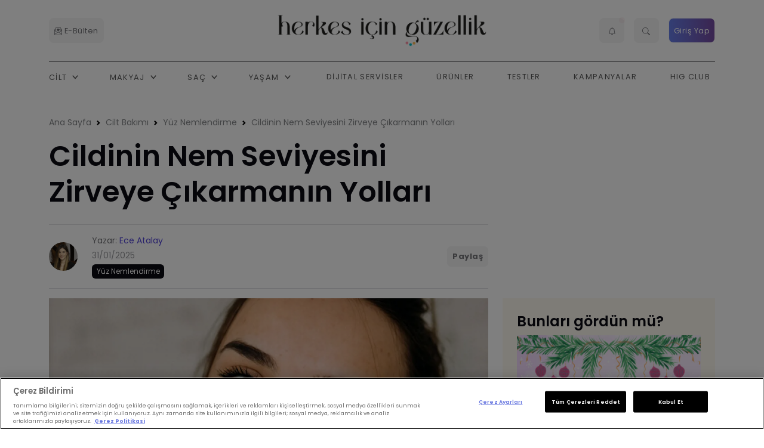

--- FILE ---
content_type: text/html; charset=utf-8
request_url: https://www.herkesicinguzellik.com/makale/cildinin-nem-seviyesini-zirveye-cikarmanin-yollari
body_size: 32869
content:
<!DOCTYPE html>
<html lang="tr">
<head>
    
    <!-- Google Tag Manager -->
    <script type="text/javascript">
         setTimeout(function() {
            (function(w,d,s,l,i){w[l]=w[l]||[];w[l].push({'gtm.start': 
            new Date().getTime(),event:'gtm.js'});var f=d.getElementsByTagName(s)[0], 
            j=d.createElement(s),dl=l!='dataLayer'?'&l='+l:'';j.async=true;j.src= 
            'https://www.googletagmanager.com/gtm.js?id='+i+dl;f.parentNode.insertBefore(j,f); 
            })(window,document,'script','dataLayer','GTM-TB3XB8B8');
        }, 0);
    </script> 
    <!-- End Google Tag Manager--> 
    <meta charset="utf-8">
    <meta name="viewport" content="width=device-width, initial-scale=1, shrink-to-fit=no">
    <title>Cildinin Nem Seviyesini Zirveye Çıkarmanın Yolları</title>
    <meta http-equiv="Content-Type" content="text/html; charset=utf-8" />


    <link rel="preload" as="font" type="font/woff2" href="/assets/fonts/poppins/pxiByp8kv8JHgFVrLFj_Z1JlFc-K.woff2" crossorigin>
    <link rel="preload" as="font" type="font/woff2" href="/assets/fonts/poppins/pxiByp8kv8JHgFVrLFj_Z1xlFQ.woff2" crossorigin>
    <link rel="preload" as="font" type="font/woff2" href="/assets/fonts/poppins/pxiEyp8kv8JHgFVrJJnecmNE.woff2" crossorigin>
    <link rel="preload" as="font" type="font/woff2" href="/assets/fonts/poppins/pxiEyp8kv8JHgFVrJJfecg.woff2" crossorigin>
    <link rel="preload" as="font" type="font/woff2" href="/assets/fonts/poppins/pxiByp8kv8JHgFVrLEj6Z1JlFc-K.woff2" crossorigin>
    <link rel="preload" as="font" type="font/woff2" href="/assets/fonts/poppins/pxiByp8kv8JHgFVrLEj6Z1xlFQ.woff2" crossorigin>
    <link rel="preload" as="font" type="font/woff2" href="/assets/fonts/poppins/pxiByp8kv8JHgFVrLCz7Z1JlFc-K.woff2" crossorigin>
    <link rel="preload" as="font" type="font/woff2" href="/assets/fonts/poppins/pxiByp8kv8JHgFVrLCz7Z1xlFQ.woff2" crossorigin>
    <style>
        @charset "UTF-8";@font-face{font-family:Poppins;font-style:normal;font-weight:200;font-display:swap;src:url('https://www.herkesicinguzellik.com/assets/fonts/poppins/pxiByp8kv8JHgFVrLFj_Z1JlFc-K.woff2') format('woff2');unicode-range:U+0100-02AF,U+0304,U+0308,U+0329,U+1E00-1E9F,U+1EF2-1EFF,U+2020,U+20A0-20AB,U+20AD-20C0,U+2113,U+2C60-2C7F,U+A720-A7FF}@font-face{font-family:Poppins;font-style:normal;font-weight:200;font-display:swap;src:url('https://www.herkesicinguzellik.com/assets/fonts/poppins/pxiByp8kv8JHgFVrLFj_Z1xlFQ.woff2') format('woff2');unicode-range:U+0000-00FF,U+0131,U+0152-0153,U+02BB-02BC,U+02C6,U+02DA,U+02DC,U+0304,U+0308,U+0329,U+2000-206F,U+2074,U+20AC,U+2122,U+2191,U+2193,U+2212,U+2215,U+FEFF,U+FFFD}@font-face{font-family:Poppins;font-style:normal;font-weight:400;font-display:swap;src:url('https://www.herkesicinguzellik.com/assets/fonts/poppins/pxiEyp8kv8JHgFVrJJnecmNE.woff2') format('woff2');unicode-range:U+0100-02AF,U+0304,U+0308,U+0329,U+1E00-1E9F,U+1EF2-1EFF,U+2020,U+20A0-20AB,U+20AD-20C0,U+2113,U+2C60-2C7F,U+A720-A7FF}@font-face{font-family:Poppins;font-style:normal;font-weight:400;font-display:swap;src:url('https://www.herkesicinguzellik.com/assets/fonts/poppins/pxiEyp8kv8JHgFVrJJfecg.woff2') format('woff2');unicode-range:U+0000-00FF,U+0131,U+0152-0153,U+02BB-02BC,U+02C6,U+02DA,U+02DC,U+0304,U+0308,U+0329,U+2000-206F,U+2074,U+20AC,U+2122,U+2191,U+2193,U+2212,U+2215,U+FEFF,U+FFFD}@font-face{font-family:Poppins;font-style:normal;font-weight:600;font-display:swap;src:url('https://www.herkesicinguzellik.com/assets/fonts/poppins/pxiByp8kv8JHgFVrLEj6Z1JlFc-K.woff2') format('woff2');unicode-range:U+0100-02AF,U+0304,U+0308,U+0329,U+1E00-1E9F,U+1EF2-1EFF,U+2020,U+20A0-20AB,U+20AD-20C0,U+2113,U+2C60-2C7F,U+A720-A7FF}@font-face{font-family:Poppins;font-style:normal;font-weight:600;font-display:swap;src:url('https://www.herkesicinguzellik.com/assets/fonts/poppins/pxiByp8kv8JHgFVrLEj6Z1xlFQ.woff2') format('woff2');unicode-range:U+0000-00FF,U+0131,U+0152-0153,U+02BB-02BC,U+02C6,U+02DA,U+02DC,U+0304,U+0308,U+0329,U+2000-206F,U+2074,U+20AC,U+2122,U+2191,U+2193,U+2212,U+2215,U+FEFF,U+FFFD}@font-face{font-family:Poppins;font-style:normal;font-weight:700;font-display:swap;src:url('https://www.herkesicinguzellik.com/assets/fonts/poppins/pxiByp8kv8JHgFVrLCz7Z1JlFc-K.woff2') format('woff2');unicode-range:U+0100-02AF,U+0304,U+0308,U+0329,U+1E00-1E9F,U+1EF2-1EFF,U+2020,U+20A0-20AB,U+20AD-20C0,U+2113,U+2C60-2C7F,U+A720-A7FF}@font-face{font-family:Poppins;font-style:normal;font-weight:700;font-display:swap;src:url('https://www.herkesicinguzellik.com/assets/fonts/poppins/pxiByp8kv8JHgFVrLCz7Z1xlFQ.woff2') format('woff2');unicode-range:U+0000-00FF,U+0131,U+0152-0153,U+02BB-02BC,U+02C6,U+02DA,U+02DC,U+0304,U+0308,U+0329,U+2000-206F,U+2074,U+20AC,U+2122,U+2191,U+2193,U+2212,U+2215,U+FEFF,U+FFFD}ul{margin-bottom:1rem}::file-selector-button,[type=button],[type=submit],button{-webkit-appearance:button}.badge{vertical-align:baseline}.row{flex-wrap:wrap;display:flex}.dropdown-toggle{white-space:nowrap}:root{--bs-primary-text-emphasis:#052c65;--bs-secondary-text-emphasis:#2b2f32;--bs-success-text-emphasis:#0a3622;--bs-info-text-emphasis:#055160;--bs-warning-text-emphasis:#664d03;--bs-danger-text-emphasis:#58151c;--bs-light-text-emphasis:#495057;--bs-dark-text-emphasis:#495057;--bs-highlight-color:#212529;--bs-border-radius-xxl:2rem;--bs-focus-ring-width:0.25rem;--bs-focus-ring-opacity:0.25;--bs-focus-ring-color:rgba(13, 110, 253, 0.25);--bs-form-valid-color:#198754;--bs-form-valid-border-color:#198754;--bs-form-invalid-color:#dc3545;--bs-form-invalid-border-color:#dc3545;--bs-blue:#1d3b53;--bs-indigo:#6610f2;--bs-purple:#6f42c1;--bs-pink:#e83e8c;--bs-red:#d6293e;--bs-yellow:#f7c32e;--bs-green:#0cbc87;--bs-teal:#20c997;--bs-cyan:#17a2b8;--bs-black:#000;--bs-gray:#747579;--bs-gray-dark:#0b0a12;--bs-gray-100:#f5f5f6;--bs-gray-200:#dfdfe3;--bs-gray-300:#c5c5c7;--bs-gray-400:#96969a;--bs-gray-500:#85878a;--bs-gray-600:#747579;--bs-gray-700:#5e5e5f;--bs-gray-800:#0b0a12;--bs-gray-900:#0b0a12;--bs-primary:#5143d9;--bs-white:#fff;--bs-secondary:#85878a;--bs-success:#0cbc87;--bs-info:#17a2b8;--bs-warning:#f7c32e;--bs-danger:#d6293e;--bs-light:#f5f5f6;--bs-dark:#0b0a12;--bs-orange:#fd7e14;--bs-mode:#fff;--bs-primary-rgb:81,67,217;--bs-secondary-rgb:133,135,138;--bs-success-rgb:12,188,135;--bs-info-rgb:23,162,184;--bs-warning-rgb:247,195,46;--bs-danger-rgb:214,41,62;--bs-light-rgb:245,245,246;--bs-dark-rgb:11,10,18;--bs-orange-rgb:253,126,20;--bs-mode-rgb:255,255,255;--bs-primary-text:#0a58ca;--bs-secondary-text:#6c757d;--bs-success-text:#146c43;--bs-info-text:#087990;--bs-warning-text:#997404;--bs-danger-text:#b02a37;--bs-light-text:#6c757d;--bs-dark-text:#495057;--bs-primary-bg-subtle:#cfe2ff;--bs-secondary-bg-subtle:#f8f9fa;--bs-success-bg-subtle:#d1e7dd;--bs-info-bg-subtle:#cff4fc;--bs-warning-bg-subtle:#fff3cd;--bs-danger-bg-subtle:#f8d7da;--bs-light-bg-subtle:#fcfcfd;--bs-dark-bg-subtle:#ced4da;--bs-primary-border-subtle:#9ec5fe;--bs-secondary-border-subtle:#e9ecef;--bs-success-border-subtle:#a3cfbb;--bs-info-border-subtle:#9eeaf9;--bs-warning-border-subtle:#ffe69c;--bs-danger-border-subtle:#f1aeb5;--bs-light-border-subtle:#e9ecef;--bs-dark-border-subtle:#adb5bd;--bs-white-rgb:255,255,255;--bs-black-rgb:0,0,0;--bs-body-color-rgb:116,117,121;--bs-font-sans-serif:system-ui,-apple-system,"Segoe UI",Roboto,"Helvetica Neue","Noto Sans","Liberation Sans",Arial,sans-serif,"Apple Color Emoji","Segoe UI Emoji","Segoe UI Symbol","Noto Color Emoji";--bs-font-monospace:SFMono-Regular,Menlo,Monaco,Consolas,"Liberation Mono","Courier New",monospace;--bs-gradient:linear-gradient(180deg, rgba(255, 255, 255, 0.15), rgba(255, 255, 255, 0));--bs-body-font-family:'Poppins',sans-serif;--bs-title-font-family:'Poppins',sans-serif;--bs-body-font-size:1rem;--bs-body-font-weight:400;--bs-body-line-height:1.5;--bs-body-color:#747579;--bs-emphasis-color-rgb:0,0,0;--bs-secondary-color:rgba(116, 117, 121, 0.75);--bs-secondary-color-rgb:116,117,121;--bs-secondary-bg:#dfdfe3;--bs-secondary-bg-rgb:223,223,227;--bs-tertiary-color:rgba(116, 117, 121, 0.5);--bs-tertiary-color-rgb:116,117,121;--bs-tertiary-bg:#f5f5f6;--bs-tertiary-bg-rgb:245,245,246;--bs-body-bg:#fff;--bs-body-bg-rgb:255,255,255;--bs-heading-color:var(--bs-gray-900);--bs-link-color:#5143d9;--bs-link-color-rgb:81,67,217;--bs-link-decoration:none;--bs-link-hover-color:#4136ae;--bs-link-hover-color-rgb:65,54,174;--bs-code-color:#d63384;--bs-border-width:1px;--bs-border-style:solid;--bs-border-color:var(--bs-gray-200);--bs-border-color-translucent:rgba(0, 0, 0, 0.175);--bs-border-radius:0.5rem;--bs-border-radius-sm:0.4rem;--bs-border-radius-lg:1rem;--bs-border-radius-xl:1.5rem;--bs-border-radius-2xl:2rem;--bs-border-radius-pill:50rem;--bs-box-shadow:0px 0px 40px rgba(29, 58, 83, 0.1);--bs-box-shadow-sm:0 0.125rem 0.25rem rgba(29, 58, 83, 0.15);--bs-box-shadow-lg:0 1rem 3rem rgba(29, 58, 83, 0.15);--bs-box-shadow-inset:inset 0 1px 2px rgba(var(--bs-body-color-rgb), 0.075);--bs-emphasis-color:#000;--bs-form-control-bg:var(--bs-body-bg);--bs-form-control-disabled-bg:var(--bs-secondary-bg);--bs-highlight-bg:#fff3cd;--bs-breakpoint-xs:0;--bs-breakpoint-sm:576px;--bs-breakpoint-md:768px;--bs-breakpoint-lg:992px;--bs-breakpoint-xl:1200px;--bs-breakpoint-xxl:1400px}*,::after,::before{box-sizing:border-box}@media (prefers-reduced-motion:no-preference){:root{scroll-behavior:smooth}}ul{padding-left:2rem}ul{margin-top:0}ul ul{margin-bottom:0}img,svg{vertical-align:middle}button{border-radius:0}iframe{border:0}button,input{margin:0;font-family:inherit;font-size:inherit;line-height:inherit}button{text-transform:none}.navbar .nav-link{text-transform:uppercase}::-moz-focus-inner{padding:0;border-style:none}::-webkit-datetime-edit-day-field,::-webkit-datetime-edit-fields-wrapper,::-webkit-datetime-edit-hour-field,::-webkit-datetime-edit-minute,::-webkit-datetime-edit-month-field,::-webkit-datetime-edit-text,::-webkit-datetime-edit-year-field{padding:0}::-webkit-inner-spin-button{height:auto}::-webkit-search-decoration{-webkit-appearance:none}::-webkit-color-swatch-wrapper{padding:0}::-webkit-file-upload-button{font:inherit;-webkit-appearance:button}::file-selector-button{font:inherit}.list-unstyled{padding-left:0;list-style:none}.container,.container-xl{--bs-gutter-x:1.5rem;--bs-gutter-y:0;width:100%;padding-right:calc(var(--bs-gutter-x) * .5);padding-left:calc(var(--bs-gutter-x) * .5);margin-right:auto;margin-left:auto}@media (min-width:576px){.container{max-width:540px}}@media (min-width:768px){.container{max-width:720px}}@media (min-width:992px){.container{max-width:960px}}@media (min-width:1200px){.container,.container-xl{max-width:1140px}}.row>*,img{max-width:100%}.row{--bs-gutter-x:1.5rem;--bs-gutter-y:0;margin-top:calc(-1 * var(--bs-gutter-y));margin-right:calc(-.5 * var(--bs-gutter-x));margin-left:calc(-.5 * var(--bs-gutter-x))}.row>*{flex-shrink:0;width:100%;padding-right:calc(var(--bs-gutter-x) * .5);padding-left:calc(var(--bs-gutter-x) * .5);margin-top:var(--bs-gutter-y)}.col-5{flex:0 0 auto}.col-5{width:41.66666667%}.col-7{flex:0 0 auto}.col-7{width:58.33333333%}.col-12{flex:0 0 auto;width:100%}.g-2{--bs-gutter-x:0.5rem}.g-2{--bs-gutter-y:0.5rem}.g-3{--bs-gutter-x:1rem}.g-3{--bs-gutter-y:1rem}.g-4{--bs-gutter-x:1.5rem}.g-4{--bs-gutter-y:1.5rem}@media (min-width:768px){.col-md-auto{flex:0 0 auto;width:auto}.col-md-3{flex:0 0 auto;width:25%}.col-md-4{flex:0 0 auto;width:33.33333333%}.col-md-8{flex:0 0 auto;width:66.66666667%}}@media (min-width:992px){.col-lg-3{flex:0 0 auto;width:25%}.col-lg-4{flex:0 0 auto;width:33.33333333%}.col-lg-6{flex:0 0 auto;width:50%}.col-lg-8{flex:0 0 auto;width:66.66666667%}.col-lg-9{flex:0 0 auto;width:75%}.col-lg-12{flex:0 0 auto;width:100%}}@media (min-width:1200px){.col-xl-3{flex:0 0 auto;width:25%}}.btn{text-decoration:none}.dropdown-toggle::after{vertical-align:.255em;content:"";border-right:.3em solid transparent;border-left:.3em solid transparent}.collapse:not(.show){display:none}.dropdown{position:relative}.dropdown-toggle::after{display:inline-block;margin-left:.255em;border-top:.3em solid;border-bottom:0}.dropdown-menu-end{--bs-position:end}.card-img{width:100%}.nav-link{display:block;padding:var(--bs-nav-link-padding-y) var(--bs-nav-link-padding-x);font-size:var(--bs-nav-link-font-size);font-weight:var(--bs-nav-link-font-weight);color:var(--bs-nav-link-color);text-decoration:none;background:0 0;border:0}.navbar{--bs-navbar-color:rgba(var(--bs-emphasis-color-rgb), 0.65);--bs-navbar-hover-color:rgba(var(--bs-emphasis-color-rgb), 0.8);--bs-navbar-disabled-color:rgba(var(--bs-emphasis-color-rgb), 0.3);--bs-navbar-active-color:rgba(var(--bs-emphasis-color-rgb), 1);--bs-navbar-brand-padding-y:0.3125rem;--bs-navbar-brand-margin-end:1rem;--bs-navbar-brand-font-size:1.25rem;--bs-navbar-brand-color:rgba(var(--bs-emphasis-color-rgb), 1);--bs-navbar-brand-hover-color:rgba(var(--bs-emphasis-color-rgb), 1);--bs-navbar-nav-link-padding-x:0.5rem;--bs-navbar-toggler-padding-y:0.25rem;--bs-navbar-toggler-padding-x:0.75rem;--bs-navbar-toggler-font-size:1.25rem;--bs-navbar-toggler-icon-bg:url("data:image/svg+xml,%3csvg xmlns='http://www.w3.org/2000/svg' viewBox='0 0 30 30'%3e%3cpath stroke='rgba%2833, 37, 41, 0.75%29' stroke-linecap='round' stroke-miterlimit='10' stroke-width='2' d='M4 7h22M4 15h22M4 23h22'/%3e%3c/svg%3e");--bs-navbar-toggler-border-color:rgba(var(--bs-emphasis-color-rgb), 0.15);--bs-navbar-toggler-border-radius:var(--bs-border-radius);--bs-navbar-toggler-focus-width:0.25rem;position:relative;display:flex;flex-wrap:wrap;align-items:center;justify-content:space-between;padding:var(--bs-navbar-padding-y) var(--bs-navbar-padding-x);--bs-navbar-padding-x:1rem;--bs-navbar-padding-y:.5rem}.navbar-nav{--bs-nav-link-padding-x:0;--bs-nav-link-padding-y:0.5rem;--bs-nav-link-color:var(--bs-navbar-color);--bs-nav-link-hover-color:var(--bs-navbar-hover-color);--bs-nav-link-disabled-color:var(--bs-navbar-disabled-color);display:flex;flex-direction:column;padding-left:0;margin-bottom:0;list-style:none}.navbar-nav .dropdown-menu{position:static}@media (min-width:992px){.navbar-expand-lg{flex-wrap:nowrap;justify-content:flex-start}.navbar-expand-lg .navbar-nav{flex-direction:row}.navbar-expand-lg .navbar-nav .dropdown-menu{position:absolute}.navbar-expand-lg .navbar-nav .nav-link{padding-right:var(--bs-navbar-nav-link-padding-x);padding-left:var(--bs-navbar-nav-link-padding-x)}.navbar-expand-lg .navbar-toggler{display:none}}.card{color:var(--bs-body-color)}.card-body{flex:1 1 auto;padding:var(--bs-card-spacer-y) var(--bs-card-spacer-x);color:var(--bs-card-color)}.card-title{margin-bottom:var(--bs-card-title-spacer-y);color:var(--bs-card-title-color)}.card-header{margin-bottom:0}.card-footer,.card-header{padding:var(--bs-card-cap-padding-y) var(--bs-card-cap-padding-x);color:var(--bs-card-cap-color);background-color:var(--bs-card-cap-bg)}.card-header{border-bottom:var(--bs-card-border-width) solid var(--bs-card-border-color)}.card-header:first-child{border-radius:var(--bs-card-inner-border-radius) var(--bs-card-inner-border-radius) 0 0}.card-footer{border-top:var(--bs-card-border-width) solid var(--bs-card-border-color)}.card-footer:last-child{border-radius:0 0 var(--bs-card-inner-border-radius) var(--bs-card-inner-border-radius)}.card-img-overlay{position:absolute;top:0;right:0;bottom:0;left:0;padding:var(--bs-card-img-overlay-padding);border-radius:var(--bs-card-inner-border-radius)}.alert{position:relative}.alert{--bs-alert-bg:transparent;--bs-alert-padding-x:1rem;--bs-alert-padding-y:1rem;--bs-alert-margin-bottom:1rem;--bs-alert-color:inherit;--bs-alert-border-color:transparent;--bs-alert-border:var(--bs-border-width) solid var(--bs-alert-border-color);--bs-alert-border-radius:var(--bs-border-radius);--bs-alert-link-color:inherit;padding:var(--bs-alert-padding-y) var(--bs-alert-padding-x);margin-bottom:var(--bs-alert-margin-bottom);color:var(--bs-alert-color);background-color:var(--bs-alert-bg);border:var(--bs-alert-border);border-radius:var(--bs-alert-border-radius)}.list-group{--bs-list-group-color:var(--bs-body-color);--bs-list-group-bg:var(--bs-body-bg);--bs-list-group-border-color:var(--bs-border-color);--bs-list-group-border-width:var(--bs-border-width);--bs-list-group-border-radius:var(--bs-border-radius);--bs-list-group-item-padding-x:1rem;--bs-list-group-item-padding-y:0.5rem;--bs-list-group-action-color:var(--bs-secondary-color);--bs-list-group-action-hover-color:var(--bs-emphasis-color);--bs-list-group-action-hover-bg:var(--bs-tertiary-bg);--bs-list-group-action-active-color:var(--bs-body-color);--bs-list-group-action-active-bg:var(--bs-secondary-bg);--bs-list-group-disabled-color:var(--bs-secondary-color);--bs-list-group-disabled-bg:var(--bs-body-bg);--bs-list-group-active-color:#fff;--bs-list-group-active-bg:#0d6efd;--bs-list-group-active-border-color:#0d6efd;display:flex;flex-direction:column;padding-left:0;margin-bottom:0;border-radius:var(--bs-list-group-border-radius)}.list-group-item-action{width:100%;color:var(--bs-list-group-action-color);text-align:inherit}.list-group-item{position:relative;display:block;padding:var(--bs-list-group-item-padding-y) var(--bs-list-group-item-padding-x);color:var(--bs-list-group-color);text-decoration:none;background-color:var(--bs-list-group-bg);border:var(--bs-list-group-border-width) solid var(--bs-list-group-border-color)}.list-group-item:first-child{border-top-left-radius:inherit;border-top-right-radius:inherit}.list-group-item:last-child{border-bottom-right-radius:inherit;border-bottom-left-radius:inherit}.list-group-flush{border-radius:0}hr{opacity:.25}.text-bg-dark{color:#fff!important;background-color:RGBA(var(--bs-dark-rgb),var(--bs-bg-opacity,1))!important}.vstack{display:flex;flex:1 1 auto;flex-direction:column;align-self:stretch}.badge{white-space:nowrap}.stretched-link::after{position:absolute;top:0;right:0;bottom:0;left:0;z-index:1;content:""}.float-start{float:left!important}.float-end{float:right!important}.overflow-hidden{overflow:hidden!important}.d-block{display:block!important}.d-grid{display:grid!important}.d-flex{display:flex!important}.d-none{display:none!important}.shadow-lg{box-shadow:var(--bs-box-shadow-lg)!important}.position-static{position:static!important}.position-relative{position:relative!important}.border-0{border:0!important}.border-top{border-top:var(--bs-border-width) var(--bs-border-style) var(--bs-border-color)!important}.border-bottom{border-bottom:var(--bs-border-width) var(--bs-border-style) var(--bs-border-color)!important}.border-dark{--bs-border-opacity:1;border-color:rgba(var(--bs-dark-rgb),var(--bs-border-opacity))!important}.w-100{width:100%!important}.w-auto{width:auto!important}.h-100{height:100%!important}.flex-column{flex-direction:column!important}.flex-wrap{flex-wrap:wrap!important}.justify-content-center{justify-content:center!important}.justify-content-between{justify-content:space-between!important}.align-items-start{align-items:flex-start!important}.align-items-center{align-items:center!important}.align-content-center{align-content:center!important}.m-0{margin:0!important}.mx-auto{margin-right:auto!important;margin-left:auto!important}.my-0{margin-top:0!important;margin-bottom:0!important}.mt-0{margin-top:0!important}.mt-1{margin-top:.25rem!important}.mt-2{margin-top:.5rem!important}.mt-3{margin-top:1rem!important}.me-0{margin-right:0!important}.me-1{margin-right:.25rem!important}.me-3{margin-right:1rem!important}.mb-0{margin-bottom:0!important}.mb-1{margin-bottom:.25rem!important}.mb-2{margin-bottom:.5rem!important}.mb-3{margin-bottom:1rem!important}.mb-4{margin-bottom:1.5rem!important}.mb-5{margin-bottom:3rem!important}.ms-0{margin-left:0!important}.p-0{padding:0!important}.p-2{padding:.5rem!important}.p-3{padding:1rem!important}.px-2{padding-right:.5rem!important;padding-left:.5rem!important}.px-3{padding-right:1rem!important;padding-left:1rem!important}.py-1{padding-top:.25rem!important;padding-bottom:.25rem!important}.py-2{padding-top:.5rem!important;padding-bottom:.5rem!important}.pt-4{padding-top:1.5rem!important}.pb-0{padding-bottom:0!important}.gap-3{gap:1rem!important}.gap-4{gap:1.5rem!important}.text-logo,body{font-family:var(--bs-body-font-family)}.fw-normal{font-weight:400!important}.fw-bold{font-weight:700!important}.text-start{text-align:left!important}.text-end{text-align:right!important}.text-center{text-align:center!important}.text-uppercase{text-transform:uppercase!important}.text-danger{--bs-text-opacity:1;color:rgba(var(--bs-danger-rgb),var(--bs-text-opacity))!important}.text-light{--bs-text-opacity:1;color:rgba(var(--bs-light-rgb),var(--bs-text-opacity))!important}.bg-danger{--bs-bg-opacity:1;background-color:rgba(var(--bs-danger-rgb),var(--bs-bg-opacity))!important}.bg-light{--bs-bg-opacity:1;background-color:rgba(var(--bs-light-rgb),var(--bs-bg-opacity))!important}.bg-white{--bs-bg-opacity:1;background-color:rgba(var(--bs-white-rgb),var(--bs-bg-opacity))!important}.bg-transparent{--bs-bg-opacity:1;background-color:transparent!important}.bg-opacity-10{--bs-bg-opacity:0.1}.rounded{border-radius:var(--bs-border-radius)!important}.rounded-0{border-radius:0!important}.rounded-2{border-radius:var(--bs-border-radius)!important}@media (min-width:576px){.g-sm-4{--bs-gutter-x:1.5rem}.g-sm-4{--bs-gutter-y:1.5rem}.align-items-sm-center{align-items:center!important}.mb-sm-0{margin-bottom:0!important}.mb-sm-3{margin-bottom:1rem!important}}@media (min-width:768px){.d-md-block{display:block!important}.d-md-flex{display:flex!important}.d-md-none{display:none!important}.justify-content-md-between{justify-content:space-between!important}.mt-md-0{margin-top:0!important}.mb-md-4{margin-bottom:1.5rem!important}.ms-md-3{margin-left:1rem!important}.pt-md-5{padding-top:3rem!important}}@media (min-width:992px){.d-lg-block{display:block!important}.d-lg-flex{display:flex!important}.d-lg-none{display:none!important}.justify-content-lg-end{justify-content:flex-end!important}.my-lg-0{margin-top:0!important;margin-bottom:0!important}.mb-lg-4{margin-bottom:1.5rem!important}.px-lg-0{padding-right:0!important;padding-left:0!important}.py-lg-0{padding-top:0!important;padding-bottom:0!important}.pt-lg-5{padding-top:3rem!important}.pe-lg-0{padding-right:0!important}.ps-lg-0{padding-left:0!important}.ps-lg-5{padding-left:3rem!important}}.card{display:-webkit-box;-webkit-box-orient:vertical;-webkit-box-direction:normal}.card,.hstack{display:-ms-flexbox}body{margin:0;font-size:var(--bs-body-font-size);font-weight:var(--bs-body-font-weight);line-height:var(--bs-body-line-height);color:var(--bs-body-color);text-align:var(--bs-body-text-align);background-color:var(--bs-body-bg);-webkit-text-size-adjust:100%}section{padding-top:3.5rem;padding-bottom:2.8rem}.bg-dark{--bs-bg-opacity:1;background-color:rgba(var(--bs-dark-rgb),var(--bs-bg-opacity))!important}hr{margin:1rem 0;color:#85878a;border:0;border-top:var(--bs-border-width) solid}.h4,.h5,.h6,h5,h6{margin-top:0;margin-bottom:.5rem;font-family:var(--bs-title-font-family);font-weight:600;line-height:1.25;color:var(--bs-heading-color,inherit)}.h4{font-size:calc(1.3rem + .6vw)}@media (min-width:1200px){.h4{font-size:1.5rem}}.h5,h5{font-size:calc(1rem + .06vw)}@media (min-width:1200px){.h5,h5{font-size:1rem}}.h6,h6{font-size:.9rem}p{margin-top:0;margin-bottom:1rem}.display-6{font-weight:700}.display-6{font-size:calc(1rem + 2.4vw);line-height:1.25}@media (min-width:1200px){.display-6{font-size:2.5rem}.navbar-collapse{display:block!important}}a{color:rgba(var(--bs-link-color-rgb),var(--bs-link-opacity,1));text-decoration:none}.h6>a,h5>a{color:var(--bs-gray-900)}.small{font-weight:400;font-size:.875em!important}.text-logo{font-weight:700!important;font-size:1.8rem;animation:3s ease-in-out infinite rainbow;color:#000;background:-webkit-gradient(linear,left top,right top,from(#fa9cae),color-stop(62%,#07cfda),to(#ffc26f));background:linear-gradient(90deg,#fa9cae,#07cfda 62%,#ffc26f);-webkit-background-clip:text;background-clip:text;background-size:200% 200%}@keyframes rainbow{0%,100%{background-position:left}50%{background-position:right}}header{font-family:var(--bs-title-font-family)}nav.navbar-at a{font-family:Poppins,sans-serif!important;font-weight:400}.megamenu .megamenu-list-link,.megamenu .megamenu-services,.navbar .nav-link{font-family:var(--bs-title-font-family)}.navbar .nav-item{position:relative}.navbar .nav-link{letter-spacing:.1em;font-size:.8rem;font-weight:500}.navbar .dropdown-menu{margin-top:1.1rem}.navbar .megamenu{margin-top:-1px}.navbar-collapse{-ms-flex-preferred-size:100%;flex-basis:100%;-webkit-box-flex:1;-ms-flex-positive:1;flex-grow:1;-webkit-box-align:center;-ms-flex-align:center;align-items:center}@media (min-width:992px){.navbar-collapse{display:block!important}}@media (max-width:991.98px){.navbar-collapse{-webkit-box-shadow:0 10px 30px rgba(83,88,93,.4);box-shadow:0 10px 30px rgba(83,88,93,.4);position:absolute;left:0;right:0;top:100%;background:var(--bs-body-bg);border-top:1px solid rgba(0,0,0,.1);z-index:99}.navbar .nav-item{position:relative;border-bottom:1px solid #e1dede;padding:var(--bs-nav-link-padding-y) var(--bs-nav-link-padding-x)}.navbar .nav-item:last-child{border-bottom:none}}.navbar-toggler .navbar-toggler-animation{display:inline-block;background-size:100%;background-repeat:no-repeat;background-position:center}.navbar-light .navbar-nav .nav-link{color:rgba(0,0,0,.65)}.navbar-toggler{padding:var(--bs-navbar-toggler-padding-y) var(--bs-navbar-toggler-padding-x);font-size:var(--bs-navbar-toggler-font-size);line-height:1;color:var(--bs-navbar-color);background-color:transparent;border-radius:var(--bs-navbar-toggler-border-radius);border:none}.navbar-toggler .navbar-toggler-animation{background-image:none;position:relative;height:22px;width:22px;vertical-align:middle}.navbar-toggler .navbar-toggler-animation span{-webkit-transform:rotateZ(0);transform:rotateZ(0);height:2px;background:var(--bs-navbar-color);display:block;position:absolute;width:100%;border-radius:30px}.navbar-toggler .navbar-toggler-animation span:nth-child(1){top:10%}.navbar-toggler .navbar-toggler-animation span:nth-child(2){top:50%;-webkit-transform:translateY(-50%);transform:translateY(-50%)}.navbar-toggler .navbar-toggler-animation span:nth-child(3){bottom:10%}.megamenu{overflow:hidden;width:100%;border:none!important;z-index:9999}.megamenu .megamenu-list{margin-bottom:1.5rem;padding:0;font-size:.8rem}.megamenu .megamenu-list-item{margin-bottom:5px}.megamenu .megamenu-list-link{padding:5px 0;text-decoration:none;color:#868e96}.megamenu .megamenu-services{padding:1rem 3rem;background:#f8f9fa}.megamenu .megamenu-services .megamenu-services-item{margin-top:1rem;margin-right:auto;margin-left:auto;align-items:center;position:relative}.megamenu .megamenu-services .megamenu-services-item>div{padding:1rem;color:#fff}img.bg-image{font-family:"object-fit: cover;";-o-object-fit:cover;object-fit:cover}.badge,.btn{font-family:var(--bs-title-font-family)}.bg-image{position:absolute;top:0;left:0;width:100%;height:100%;z-index:0}.navbar-icon-link{display:flex;margin:0 .5rem;padding:.4rem 0;text-decoration:none!important;font-size:1.2rem;line-height:1.5;align-items:center}.navbar-icon-link::after{display:none}@media (max-width:575.98px){p{color:var(--bs-gray-800)}}@media (max-width:991.98px){.navbar.navbar-expand-lg{padding:0 1rem;border-bottom:none!important}.navbar.navbar-expand-lg .dropdown-menu{margin-top:0;border:none;box-shadow:none}}.search-area{position:fixed;top:0;left:0;width:100vw;height:100vh;background:#fff;z-index:9999}.search-area .search-area-form{width:100%;max-width:1000px;margin:20px}.search-area .search-area-input{width:100%;padding:1rem 0;border:none;border-bottom:1px solid #aaa;outline:0;background:0 0;font-size:1.2em;font-weight:300}.search-area .search-area-button{position:absolute;right:0;bottom:15px;border:none;outline:0;background:0 0}.search-area .close-btn{position:absolute;top:20px;right:40px;color:#555}.navbar .dropdown-toggle{position:relative}.navbar .dropdown-toggle::after{display:inline-block;width:20px;height:20px;margin-left:0;vertical-align:bottom;border:none}.navbar-light .dropdown-toggle::after{background:url("data:image/svg+xml;charset=utf8,%3Csvg xmlns='http://www.w3.org/2000/svg' viewBox='0 0 64 64' aria-labelledby='title' aria-describedby='desc' role='img' xmlns:xlink='http://www.w3.org/1999/xlink'%3E%3Ctitle%3EAngle Down%3C/title%3E%3Cdesc%3EA line styled icon from Orion Icon Library.%3C/desc%3E%3Cpath data-name='layer1' fill='none' stroke='rgba(0, 0, 0, 0.65)' stroke-miterlimit='10' stroke-width='5' d='M20 26l11.994 14L44 26' stroke-linejoin='round' stroke-linecap='round'%3E%3C/path%3E%3C/svg%3E") right center no-repeat}.dropdown-menu{display:none}.btn{display:inline-block}.dropdown-menu-animated{position:absolute;margin:0;animation-name:AnimateDropdown;animation-duration:.3s;animation-fill-mode:both;z-index:1000}@keyframes AnimateDropdown{100%{transform:translateY(0)}0%{transform:translateY(10px)}}.dropdown-menu{box-shadow:0 .5rem 1rem rgba(0,0,0,.15);--bs-dropdown-zindex:1000;--bs-dropdown-min-width:15rem;--bs-dropdown-padding-x:0.8rem;--bs-dropdown-padding-y:1rem;--bs-dropdown-spacer:0;--bs-dropdown-font-size:0.9rem;--bs-dropdown-color:var(--bs-body-color);--bs-dropdown-bg:var(--bs-body-bg);--bs-dropdown-border-color:var(--bs-border-color);--bs-dropdown-border-radius:0.5rem;--bs-dropdown-border-width:0;--bs-dropdown-inner-border-radius:calc(0.375rem - var(--bs-border-width));--bs-dropdown-divider-bg:var(--bs-gray-200);--bs-dropdown-divider-margin-y:0.5rem;--bs-dropdown-box-shadow:0px 0px 40px rgba(29, 58, 83, 0.1);--bs-dropdown-link-color:var(--bs-gray-600);--bs-dropdown-link-hover-color:#5143d9;--bs-dropdown-link-hover-bg:rgba(var(--bs-primary-rgb), 0.1);--bs-dropdown-link-active-color:#5143d9;--bs-dropdown-link-active-bg:rgba(var(--bs-primary-rgb), 0.1);--bs-dropdown-link-disabled-color:var(--bs-gray-600);--bs-dropdown-item-padding-x:1rem;--bs-dropdown-item-padding-y:0.4rem;--bs-dropdown-header-color:var(--bs-gray-800);--bs-dropdown-header-padding-x:1rem;--bs-dropdown-header-padding-y:0.5rem;position:absolute;z-index:var(--bs-dropdown-zindex);min-width:var(--bs-dropdown-min-width);padding:var(--bs-dropdown-padding-y) var(--bs-dropdown-padding-x);margin:0;font-size:var(--bs-dropdown-font-size);color:var(--bs-dropdown-color);text-align:left;list-style:none;background-color:var(--bs-dropdown-bg);background-clip:padding-box;border:var(--bs-dropdown-border-width) solid var(--bs-dropdown-border-color);border-radius:var(--bs-dropdown-border-radius)}.btn{position:relative}.dropdown-menu-size-md{min-width:20rem}.btn{--bs-btn-padding-x:1rem;--bs-btn-padding-y:0.5rem;--bs-btn-font-size:.9rem;--bs-btn-font-weight:700;--bs-btn-line-height:1.5;--bs-btn-color:#747579;--bs-btn-bg:transparent;--bs-btn-border-width:1px;--bs-btn-border-color:transparent;--bs-btn-border-radius:0.5rem;--bs-btn-hover-border-color:transparent;--bs-btn-box-shadow:none;--bs-btn-disabled-opacity:0.65;--bs-btn-focus-box-shadow:0 0 0 0 rgba(var(--bs-btn-focus-shadow-rgb), .5);padding:var(--bs-btn-padding-y) var(--bs-btn-padding-x);font-size:var(--bs-btn-font-size);font-weight:var(--bs-btn-font-weight);line-height:var(--bs-btn-line-height);color:var(--bs-btn-color);text-align:center;vertical-align:middle;border:var(--bs-btn-border-width) solid var(--bs-btn-border-color);border-radius:var(--bs-btn-border-radius);background-color:var(--bs-btn-bg);letter-spacing:.5px;overflow:hidden;outline:0}.nav-notification{width:2.6rem;height:2.6rem;line-height:2.6rem;text-align:center;font-size:.8rem}.btn-light{--bs-btn-color:##747579;--bs-btn-bg:#f5f5f6;--bs-btn-border-color:#f5f5f6;--bs-btn-hover-color:#000;--bs-btn-hover-bg:#d0d0d1;--bs-btn-hover-border-color:#c4c4c5;--bs-btn-focus-shadow-rgb:208,208,209;--bs-btn-active-color:#000;--bs-btn-active-bg:#c4c4c5;--bs-btn-active-border-color:#b8b8b9;--bs-btn-active-shadow:none;--bs-btn-disabled-color:#000;--bs-btn-disabled-bg:#f5f5f6;--bs-btn-disabled-border-color:#f5f5f6}.btn-outline-dark{--bs-btn-color:#0b0a12;--bs-btn-border-color:#0b0a12;--bs-btn-hover-color:#fff;--bs-btn-hover-bg:#0b0a12;--bs-btn-hover-border-color:#0b0a12;--bs-btn-focus-shadow-rgb:11,10,18;--bs-btn-active-color:#fff;--bs-btn-active-bg:#0b0a12;--bs-btn-active-border-color:#0b0a12;--bs-btn-active-shadow:none;--bs-btn-disabled-color:#0b0a12;--bs-btn-disabled-bg:transparent;--bs-btn-disabled-border-color:#0b0a12;--bs-gradient:none}.btn-link{--bs-btn-font-weight:500;--bs-btn-color:var(--bs-link-color);--bs-btn-bg:transparent;--bs-btn-border-color:transparent;--bs-btn-hover-color:var(--bs-link-hover-color);--bs-btn-hover-border-color:transparent;--bs-btn-active-color:var(--bs-link-hover-color);--bs-btn-active-border-color:transparent;--bs-btn-disabled-color:var(--bs-gray-400);--bs-btn-disabled-border-color:transparent;--bs-btn-box-shadow:none;--bs-btn-focus-shadow-rgb:107,95,223;text-decoration:none}.btn-sm{--bs-btn-padding-y:0.4rem;--bs-btn-padding-x:0.8rem;--bs-btn-font-size:0.8125rem;--bs-btn-border-radius:0.4rem}.gradient-btn{background-image:linear-gradient(to right,#667eea,#764ba2,#6b8dd6,#8e37d7);background-size:300% 100%;color:#fff}.avatar-img{width:100%;height:100%;-o-object-fit:cover;object-fit:cover}.notif-badge{width:10px;height:10px;background:#d6293e;border-radius:50%;position:absolute;top:-1px;right:-1px;z-index:1}.animation-blink{-webkit-animation:2s infinite blink;animation:2s infinite blink}@-webkit-keyframes blink{0%,100%{opacity:0}50%{opacity:1}}@keyframes blink{0%,100%{opacity:0}50%{opacity:1}}.search-area-wrapper{display:none}.an-gr-color-1{background:linear-gradient(-45deg,#ee7752,#e73c7e,#23a6d5,#23d5ab);background-size:200% 200%;animation:5s infinite gradient;height:100%}.an-gr-color-2{background:#d1913c;background:linear-gradient(-45deg,#fbe5c4 0,#e6b16d 50%,#d1913c 100%);animation:5s infinite gradient;height:100%;background-size:200% 200%}.an-gr-color-3,.an-gr-color-4{background-size:200% 200%;height:100%;animation:5s infinite gradient}.an-gr-color-3{background-color:#fa8bff;background-image:linear-gradient(-45deg,#fa8bff 0,#2bd2ff 52%,#2bff88 100%)}.an-gr-color-4{background-color:#a9c9ff;background-image:linear-gradient(-45deg,#a9c9ff 0,#ffbbec 100%)}@keyframes gradient{0%,100%{background-position:0 50%}50%{background-position:100% 50%}}.card{--bs-card-spacer-y:1.25rem;--bs-card-spacer-x:1.25rem;--bs-card-title-spacer-y:0.5rem;--bs-card-title-color:var(--bs-gray-900);--bs-card-border-width:0;--bs-card-border-color:var(--bs-border-color);--bs-card-border-radius:1rem;--bs-card-inner-border-radius:1rem;--bs-card-cap-padding-y:1.25rem;--bs-card-cap-padding-x:1.25rem;--bs-card-cap-bg:var(--bs-mode);--bs-card-bg:var(--bs-mode);--bs-card-img-overlay-padding:1.25rem;--bs-card-group-margin:0.9375rem;position:relative;display:flex;-ms-flex-direction:column;flex-direction:column;min-width:0;height:var(--bs-card-height);word-wrap:break-word;background-color:var(--bs-card-bg);background-clip:border-box;border:var(--bs-card-border-width) solid var(--bs-card-border-color);border-radius:var(--bs-card-border-radius)}.card-img{border-bottom-right-radius:var(--bs-card-inner-border-radius);border-bottom-left-radius:var(--bs-card-inner-border-radius)}.card-img{border-top-left-radius:var(--bs-card-inner-border-radius);border-top-right-radius:var(--bs-card-inner-border-radius)}.card .card-img-overlay{z-index:2}.stretched-link::after{display:none}.badge{--bs-badge-padding-x:0.65em;--bs-badge-padding-y:0.35em;--bs-badge-font-size:0.85em;--bs-badge-font-weight:400;--bs-badge-color:#fff;--bs-badge-border-radius:0.375rem;display:inline-block;padding:var(--bs-badge-padding-y) var(--bs-badge-padding-x);font-size:var(--bs-badge-font-size);font-weight:var(--bs-badge-font-weight);line-height:1;color:var(--bs-badge-color);text-align:center;border-radius:var(--bs-badge-border-radius)}.hstack{display:-webkit-box;display:flex;-webkit-box-orient:horizontal;-webkit-box-direction:normal;-ms-flex-direction:row;flex-direction:row;-webkit-box-align:center;-ms-flex-align:center;align-items:center;-ms-flex-item-align:stretch;align-self:stretch}img{height:auto}.mobile{display:block}.desktop,.msuiteform-error:empty,.msuiteform-message:empty{display:none}@media (min-width:768px){.mobile{display:none}.desktop{display:block}}.marquee-container{--gap:1rem;position:relative;display:flex;overflow:hidden;gap:var(--gap)}.marquee-container ul{list-style:none;margin:0 5px;padding:0}.marquee-container ul li img{height:24px;max-width:100%;width:24px;float:left;margin-right:6px}.marquee-container ul li>div{float:left}.marquee__content{flex-shrink:0;display:flex;justify-content:space-around;gap:var(--gap);min-width:100%}@keyframes scroll{from{transform:translateX(0)}to{transform:translateX(calc(-100% - var(--gap)))}}.enable-animation .marquee__content{animation:40s linear infinite scroll}.marquee__content>*{flex:0 0 auto;color:#fff;margin:2px;text-align:center}.marquee__content a{font-size:.9rem}.marquee__content img{filter:invert(1)}.msuiteform-errormsg{font-size:1rem;font-weight:400;color:red;width:100%}
    </style>
        <link href="/assets/css/allstyle.min.css?v=-1oBmur3QMhLUZcfFplf55HWZDFNbrg_s76PfJxQbi0" id="mainCSS" rel="preload" as="style" media="all" onload="this.onload=null;this.rel='stylesheet';var el=document.getElementById('loadingScreen');if(el) el.remove();" />
        <noscript><link rel="stylesheet" href="/assets/css/allstyle.min.css"></noscript>

 <!--script src="https://cdnjs.cloudflare.com/ajax/libs/jquery/3.6.1/jquery.min.js" integrity="sha512-aVKKRRi/Q/YV+4mjoKBsE4x3H+BkegoM/em46NNlCqNTmUYADjBbeNefNxYV7giUp0VxICtqdrbqU7iVaeZNXA==" crossorigin="anonymous" referrerpolicy="no-referrer"></script-->
<script defer src="/assets/vendor/jquery-3.6.1/jquery.min.js"></script>
 



<link rel="canonical" href="https://www.herkesicinguzellik.com/makale/cildinin-nem-seviyesini-zirveye-cikarmanin-yollari" />
    <style>
    #onetrust-banner-sdk{font-size:11px !important}
    .post-image-box-container {
      position: relative;
      overflow: hidden;
    }
    .placeholder {
      position: relative;
      width: 100%;
      filter: blur(10px);
      transform: scale(1);
    }
    .picture {
      position: absolute;
      top: 0;
      left: 0;
      opacity: 0;
      width: 100%;
      height: 100%;
      transition: opacity 1s linear;
    }
    .picture.loaded {
      opacity: 1;
    }
    .blur-image {
    transition: filter 0.2s ease-out;
    width: 100%; 
    height: auto;
}

.lazyload {
    filter: blur(10px);
}
    </style>
<meta name="robots" content="index,follow">
<meta name="keywords" content="Cildinin Nem Seviyesini Zirveye Çıkarmanın Yolları">
<meta name="description" content="Cildinin Nem Seviyesini Zirveye Çıkarmanın Yolları hakkında tüm merak ettiklerinizi sizler için derledik. Okumak için hemen tıklayın.">
<meta name="generator" content="Wonder CMS 10.2.0">
<meta property="og:type" content="article">
<meta property="og:title" content="Cildinin Nem Seviyesini Zirveye Çıkarmanın Yolları">
<meta property="og:image" content="https://www.herkesicinguzellik.com/uploads/2544668b-55a8-4ab2-b578-210acb133904/cildi-nemlendirmek.jpg">
<meta property="og:description" content="Cildinin Nem Seviyesini Zirveye Çıkarmanın Yolları hakkında tüm merak ettiklerinizi sizler için derledik. Okumak için hemen tıklayın.">

<script type="application/ld+json">
{
  "@context": "https://schema.org/", 
  "@type": "BreadcrumbList", 
  "itemListElement": [{
    "@type": "ListItem", 
    "position": 1, 
    "name": "Ana Sayfa",
    "item": "https://www.herkesicinguzellik.com"  
  },{
    "@type": "ListItem", 
    "position": 2, 
    "name": "Yüz Nemlendirme",
    "item": "https://www.herkesicinguzellik.com/cilt-bakimi/yuz-nemlendirme"  
  },{
    "@type": "ListItem", 
    "position": 3, 
    "name": "Cildinin Nem Seviyesini Zirveye Çıkarmanın Yolları",
    "item": "https://www.herkesicinguzellik.com/makale/cildinin-nem-seviyesini-zirveye-cikarmanin-yollari"  
  }]
}
</script>
<script type="application/ld+json">
{
  "@context": "https://schema.org",
  "@type": "BlogPosting",
  "mainEntityOfPage": {
    "@type": "WebPage",
    "@id": "https://www.herkesicinguzellik.com/makale/cildinin-nem-seviyesini-zirveye-cikarmanin-yollari"
  },
  "headline": "Cildinin Nem Seviyesini Zirveye Çıkarmanın Yolları",
  "description": "Cildinin kuruluğu ve mat görünmesi artık seni rahatsız etmeye başladıysa bu makalemizi okumalısın! Cildinin nem seviyesini arttırmak için harika bir önerimiz olacak. ",
  "image": "https://www.herkesicinguzellik.com/uploads/2544668b-55a8-4ab2-b578-210acb133904/cildi-nemlendirmek.jpg",  
  "author": {
    "@type": "Person",
    "name": "Ece Atalay",
    "url": "https://www.herkesicinguzellik.com/yazarlar/ece-atalay"
  },  
  "publisher": {
    "@type": "Organization",
    "name": "https://www.herkesicinguzellik.com/",
    "logo": {
      "@type": "ImageObject",
      "url": "https://www.herkesicinguzellik.com/assets/images/high-q-transparent.gif"
    }
  },
  "datePublished": "2/7/2021 1:59:00 PM",
  "dateModified": "1/31/2025 8:11:05 AM"
}
</script>

<link rel="icon" type="image/x-icon" href="/favicon.ico">
<link rel="apple-touch-icon" sizes="180x180" href="/apple-touch-icon.png">
<link rel="icon" type="image/png" sizes="32x32" href="/favicon-32x32.png">
<link rel="icon" type="image/png" sizes="16x16" href="/favicon-16x16.png">
<link rel="manifest" href="/site.webmanifest">
<script>
 const loader = document.getElementById("loadingScreen");
    let removed = false;
    const hideLoader = () => {
        if (removed){ return;}else if(!loader){
            document.getElementById("loadingScreen").style.display = "none";
            removed = true;
            return;
        }
        removed = true;
        loader.style.display = "none";
    };
    document.addEventListener("DOMContentLoaded", hideLoader);
    const css = document.getElementById("mainCSS");
    if (css) {
        css.addEventListener("load", hideLoader);
    }
    setTimeout(hideLoader, 2000);
</script>
<script defer type="text/javascript" src="https://cloud.wordlift.io/app/bootstrap.js"></script>
</head>
<body>
<div id="loadingScreen" style="position: fixed;
            inset: 0;
            display: flex;
            align-items: center;
            justify-content: center;
            background: #fff;
            color: #333;
            font-family: sans-serif;
            font-size: 1.2rem;
            z-index: 99999;">Yükleniyor...</div>
<!-- Google Tag Manager (noscript) -->
<noscript><iframe src="https://www.googletagmanager.com/ns.html?id=GTM-TB3XB8B8" height="0" width="0" style="display:none;visibility:hidden"></iframe></noscript> 
<!-- End Google Tag Manager (noscript) --> 

<div class="orion-sprite">
    <!-- Header START -->
    <header class="position-relative mb-3">
        <div class="container-xl">
            <nav class="navbar-at navbar navbar-expand-lg border-bottom border-dark navbar-sticky bg-white px-lg-0">
                <div class="d-flex w-100 flex-wrap align-items-center justify-content-center justify-content-md-between">
                    <div class="col-md-3 d-none d-md-flex d-lg-flex">
                        <!-- Search Button-->
                        <div class="nav-item navbar-icon-link me-3 ms-0">
                            <a class="nav-notification w-auto px-2 btn btn-light mb-0 p-0 fw-normal" href="#footerNewsletter">
                                <svg xmlns="http://www.w3.org/2000/svg" width="13" height="13" fill="currentColor" class="bi bi-envelope-paper-heart" viewBox="0 0 16 16">
                                    <path fill-rule="evenodd" d="M2 2a2 2 0 0 1 2-2h8a2 2 0 0 1 2 2v1.133l.941.502A2 2 0 0 1 16 5.4V14a2 2 0 0 1-2 2H2a2 2 0 0 1-2-2V5.4a2 2 0 0 1 1.059-1.765L2 3.133zm0 2.267-.47.25A1 1 0 0 0 1 5.4v.817l1 .6zm1 3.15 3.75 2.25L8 8.917l1.25.75L13 7.417V2a1 1 0 0 0-1-1H4a1 1 0 0 0-1 1zm11-.6 1-.6V5.4a1 1 0 0 0-.53-.882L14 4.267zM8 2.982C9.664 1.309 13.825 4.236 8 8 2.175 4.236 6.336 1.31 8 2.982m7 4.401-4.778 2.867L15 13.117zm-.035 6.88L8 10.082l-6.965 4.18A1 1 0 0 0 2 15h12a1 1 0 0 0 .965-.738ZM1 13.116l4.778-2.867L1 7.383v5.734Z"/>
                                </svg>
                                    E-Bülten
                            </a>
                        </div>
                    </div>
                    <div class="col-md-auto justify-content-center mt-3 mb-3">
                        <a class="text-logo desktop" href="/">
                            <picture>
                                <source media="(max-width: 769px)">
                                <source media="(min-width: 768px)" srcset="/assets/images/hig-logo-colored.png">
                                <img alt="HerkesİçinGüzellik" fetchpriority="high" width="350" style="width:350px" alt="HerkesİçinGüzellik">
                            </picture>
                        </a>
                    </div>
                    <div class="col-md-3 col-12 text-end">
                        <div class="d-flex align-items-center justify-content-between justify-content-lg-end mt-1 mb-2 my-lg-0">
                            <div class="nav-item border-0 d-block d-md-none d-lg-none">
                                <a class="mobile" href="/">
                                    <picture>
                                        <source media="(max-width: 769px)" srcset="/assets/images/mobile_logo.png">
                                        <source media="(min-width: 768px)" srcset="">
                                        <img alt="HerkesİçinGüzellik" fetchpriority="high" width="56" height="56" style="aspect-ratio: 1 / 1; width:56px; height:auto;">
                                    </picture>
                                </a>
                            </div>
                            <!-- Notification Dropdown-->
                            <div class="nav-item dropdown me-0 ms-0" data-bs-toggle="notification">
                                <a class="nav-notification btn btn-light p-0 mb-0" href="#" role="button" data-bs-toggle="dropdown" aria-expanded="false" data-bs-auto-close="outside">
                                    <svg xmlns="http://www.w3.org/2000/svg" width="13" height="13" fill="currentColor" class="bi bi-bell" viewBox="0 0 16 16">
                                        <path d="M8 16a2 2 0 0 0 2-2H6a2 2 0 0 0 2 2M8 1.918l-.797.161A4 4 0 0 0 4 6c0 .628-.134 2.197-.459 3.742-.16.767-.376 1.566-.663 2.258h10.244c-.287-.692-.502-1.49-.663-2.258C12.134 8.197 12 6.628 12 6a4 4 0 0 0-3.203-3.92zM14.22 12c.223.447.481.801.78 1H1c.299-.199.557-.553.78-1C2.68 10.2 3 6.88 3 6c0-2.42 1.72-4.44 4.005-4.901a1 1 0 1 1 1.99 0A5 5 0 0 1 13 6c0 .88.32 4.2 1.22 6"/>
                                    </svg>
                                </a>
                                <span class="notif-badge animation-blink"></span>
                                <div id="notificationHeader" class="dropdown-menu rounded-0 dropdown-animation dropdown-menu-end dropdown-menu-size-md shadow-lg p-0">
                                    <div class="card bg-transparent">
                                        <!-- Card header -->
                                        <div class="card-header bg-transparent border-bottom">
                                            <div class="m-0">Bildirimler
                                                <div class="badge bg-danger bg-opacity-10 text-danger float-end">Senin için seçtiklerimiz</div>
                                            </div>
                                        </div>
                                        <!-- Card body START -->
                                        <div class="card-body p-0">
                                            <div data-slot="dwc" data-param-slot-name="dwc-campaigns-notification">
                                                <ul class="list-group list-group-flush list-unstyled p-2">
                                                    <li>
                                                        <a href="/kampanyalar" data-layer-notification-link="" class="list-group-item list-group-item-action rounded notif-unread border-0 mb-1 p-3">
                                                            <span class="mb-2 h6 d-block">Herkes için Güzellik'te şahane kampanyalar seni bekliyor. 😎</span>
                                                            <span class="mb-0 small">Çok özel fırsatlar ve indirimler için kampanyalar sayfasına göz at</span>
                                                        </a>
                                                    </li>
                                                </ul>
                                            </div>
                                            <div data-slot="dwc" data-param-slot-name="dwc-notification">
                                                <ul class="list-group list-group-flush list-unstyled p-2">
                                                    <li>
                                                        <a href="/makale/ilk-bulusmada-florte-sorulabilecek-20-soru" data-layer-notification-link="" class="list-group-item list-group-item-action rounded notif-unread border-0 mb-1 p-3">
                                                            <span class="mb-2 h6 d-block">İlk buluşmada flörte sorulabilecek 20 soru ❤️‍🔥</span>
                                                            <span class="mb-2 small  d-block">İlk buluşmada flörte sorulması gereken 20 soruyu bir araya getirdik!</span>
                                                            <span class="small d-block">Yazar: Deniz Özübek</span>
                                                        </a>
                                                    </li>
                                                </ul>
                                            </div>
                                        </div>
                                        <!-- Card body END -->
                                        <!-- Card footer -->
                                        <div class="card-footer bg-transparent text-center border-top">
                                            <a href="/Account/Register" class="btn btn-sm btn-link mb-0 p-0">Üye değilsen hemen üye ol!</a>
                                        </div>
                                    </div>
                                </div>
                            </div>
                            <div class="nav-item navbar-icon-link nav-search me-0 ms-md-3 ms-0">
                                <span class="nav-notification btn btn-light mb-0 p-0" data-bs-toggle="search">
                                    <svg xmlns="http://www.w3.org/2000/svg" width="13" height="13" fill="currentColor" class="bi bi-search" viewBox="0 0 16 16">
                                        <path d="M11.742 10.344a6.5 6.5 0 1 0-1.397 1.398h-.001q.044.06.098.115l3.85 3.85a1 1 0 0 0 1.415-1.414l-3.85-3.85a1 1 0 0 0-.115-.1zM12 6.5a5.5 5.5 0 1 1-11 0 5.5 5.5 0 0 1 11 0"/>
                                    </svg>
                                </span>
                            </div>
                            <!-- User Not Logged - link to login page-->
                            <div class="nav-item ms-md-3 ms-0 me-0 dropdown">
                                    <a class="nav-notification w-auto px-2 btn btn-light mb-0 p-0 fw-normal p-0 gradient-btn" href="/account/login">
                                        Giriş Yap
                                    </a>
                            </div>
                            <button class="navbar-toggler navbar-toggler-right" type="button" data-bs-toggle="collapse"
                            data-bs-target="#navbarCollapse" aria-controls="navbarCollapse" aria-expanded="false"
                            aria-label="Toggle navigation">
                            <span class="navbar-toggler-animation">
                                <span></span>
                                <span></span>
                                <span></span>
                            </span>
                        </button>
                        </div>
                    </div>
                    <!-- Navbar Header  -->
                </div>
            </nav>
            <nav class="collapse navbar-collapse"  id="navbarCollapse">
                <!-- Navbar Collapse -->
                <div class="navbar navbar-expand-lg navbar-light px-lg-0">
                    <ul class="navbar-nav w-100 d-flex justify-content-between">
                                <li class="nav-item dropdown position-static">
                                    <span role="button" data-layer-menu-obj="Cilt" class="nav-link pe-auto dropdown-toggle ps-lg-0"  data-bs-target="#" data-bs-toggle="dropdown" aria-haspopup="true" aria-expanded="false">
                                        Cilt
                                    </span>
                                    <div class="dropdown-menu rounded-0 dropdown-menu-animated megamenu py-lg-0">
                                        <div class="row">
                                            <div class="col-lg-9">
                                                <div class="row p-3 pe-lg-0 ps-lg-5 pt-lg-5">
                                                        <div class="col-lg-3">
                                                        <!-- Megamenu list-->
                                                            <span class="text-uppercase h6"><a data-layer-menu-obj="Cilt::Cilt Tipleri" href="/cilt-tipleri">Cilt Tipleri</a></span>
                                                            <ul class="megamenu-list list-unstyled">
                                                                        <li class="megamenu-list-item">
                                                                            <a data-layer-menu-obj="Cilt::Cilt Tipleri::Kuru Cilt" class="megamenu-list-link" href="/cilt-tipleri/kuru-cilt">Kuru Cilt</a>
                                                                        </li>
                                                                        <li class="megamenu-list-item">
                                                                            <a data-layer-menu-obj="Cilt::Cilt Tipleri::Normal Cilt" class="megamenu-list-link" href="/cilt-tipleri/normal-cilt">Normal Cilt</a>
                                                                        </li>
                                                                        <li class="megamenu-list-item">
                                                                            <a data-layer-menu-obj="Cilt::Cilt Tipleri::Yağlı / Karma Cilt" class="megamenu-list-link" href="/cilt-tipleri/yagli-karma-cilt">Yağlı / Karma Cilt</a>
                                                                        </li>
                                                                        <li class="megamenu-list-item">
                                                                            <a data-layer-menu-obj="Cilt::Cilt Tipleri::Hassas Cilt" class="megamenu-list-link" href="/cilt-tipleri/hassas-cilt">Hassas Cilt</a>
                                                                        </li>
                                                                        <li class="megamenu-list-item">
                                                                            <a data-layer-menu-obj="Cilt::Cilt Tipleri::Olgun Cilt" class="megamenu-list-link" href="/cilt-tipleri/olgun-cilt">Olgun Cilt</a>
                                                                        </li>
                                                                        <li class="megamenu-list-item">
                                                                            <a data-layer-menu-obj="Cilt::Cilt Tipleri::Erkek Cilt Bakımı" class="megamenu-list-link" href="/cilt-tipleri/erkek-cilt-bakimi">Erkek Cilt Bakımı</a>
                                                                        </li>
                                                                        <li class="megamenu-list-item">
                                                                            <a data-layer-menu-obj="Cilt::Cilt Tipleri::Bebek Cilt Bakımı" class="megamenu-list-link" href="/cilt-tipleri/bebek-cilt-bakimi">Bebek Cilt Bakımı</a>
                                                                        </li>
                                                            </ul>
                                                        </div>
                                                        <div class="col-lg-3">
                                                        <!-- Megamenu list-->
                                                            <span class="text-uppercase h6"><a data-layer-menu-obj="Cilt::Cilt Problemleri" href="/cilt-problemleri">Cilt Problemleri</a></span>
                                                            <ul class="megamenu-list list-unstyled">
                                                                        <li class="megamenu-list-item">
                                                                            <a data-layer-menu-obj="Cilt::Cilt Problemleri::Egzama / Atopi" class="megamenu-list-link" href="/cilt-problemleri/egzama-atopi">Egzama / Atopi</a>
                                                                        </li>
                                                                        <li class="megamenu-list-item">
                                                                            <a data-layer-menu-obj="Cilt::Cilt Problemleri::Sivilce / Akne" class="megamenu-list-link" href="/cilt-problemleri/sivilce-akne">Sivilce / Akne</a>
                                                                        </li>
                                                                        <li class="megamenu-list-item">
                                                                            <a data-layer-menu-obj="Cilt::Cilt Problemleri::Siyah Nokta" class="megamenu-list-link" href="/cilt-problemleri/siyah-nokta">Siyah Nokta</a>
                                                                        </li>
                                                                        <li class="megamenu-list-item">
                                                                            <a data-layer-menu-obj="Cilt::Cilt Problemleri::Göz Altı Morlukları" class="megamenu-list-link" href="/cilt-problemleri/goz-alti-morluklari">Göz Altı Morlukları</a>
                                                                        </li>
                                                                        <li class="megamenu-list-item">
                                                                            <a data-layer-menu-obj="Cilt::Cilt Problemleri::Cilt Lekesi" class="megamenu-list-link" href="/cilt-problemleri/cilt-lekesi">Cilt Lekesi</a>
                                                                        </li>
                                                                        <li class="megamenu-list-item">
                                                                            <a data-layer-menu-obj="Cilt::Cilt Problemleri::Cilt Parlaması" class="megamenu-list-link" href="/cilt-problemleri/cilt-parlamasi">Cilt Parlaması</a>
                                                                        </li>
                                                                        <li class="megamenu-list-item">
                                                                            <a data-layer-menu-obj="Cilt::Cilt Problemleri::Gözenek" class="megamenu-list-link" href="/cilt-problemleri/gozenek">Gözenek</a>
                                                                        </li>
                                                                        <li class="megamenu-list-item">
                                                                            <a data-layer-menu-obj="Cilt::Cilt Problemleri::Alerji" class="megamenu-list-link" href="/cilt-problemleri/alerji">Alerji</a>
                                                                        </li>
                                                                        <li class="megamenu-list-item">
                                                                            <a data-layer-menu-obj="Cilt::Cilt Problemleri::Kırışıklık / İnce Çizgi" class="megamenu-list-link" href="/cilt-problemleri/kirisiklik-ince-cizgi">Kırışıklık / İnce Çizgi</a>
                                                                        </li>
                                                                        <li class="megamenu-list-item">
                                                                            <a data-layer-menu-obj="Cilt::Cilt Problemleri::Yara / İz Bakımı" class="megamenu-list-link" href="/cilt-problemleri/yara-iz-bakimi">Yara / İz Bakımı</a>
                                                                        </li>
                                                                        <li class="megamenu-list-item">
                                                                            <a data-layer-menu-obj="Cilt::Cilt Problemleri::Dolgunluk / Sıkılık Kaybı" class="megamenu-list-link" href="/cilt-problemleri/dolgunluk-sikilik-kaybi">Dolgunluk / Sıkılık Kaybı</a>
                                                                        </li>
                                                                        <li class="megamenu-list-item">
                                                                            <a data-layer-menu-obj="Cilt::Cilt Problemleri::Cilt Kuruluğu" class="megamenu-list-link" href="/cilt-problemleri/cilt-kurulugu">Cilt Kuruluğu</a>
                                                                        </li>
                                                            </ul>
                                                        </div>
                                                        <div class="col-lg-3">
                                                        <!-- Megamenu list-->
                                                            <span class="text-uppercase h6"><a data-layer-menu-obj="Cilt::Cilt Bakımı" href="/cilt-bakimi">Cilt Bakımı</a></span>
                                                            <ul class="megamenu-list list-unstyled">
                                                                        <li class="megamenu-list-item">
                                                                            <a data-layer-menu-obj="Cilt::Cilt Bakımı::Yüz Nemlendirme" class="megamenu-list-link" href="/cilt-bakimi/yuz-nemlendirme">Yüz Nemlendirme</a>
                                                                        </li>
                                                                        <li class="megamenu-list-item">
                                                                            <a data-layer-menu-obj="Cilt::Cilt Bakımı::Yüz Temizleme" class="megamenu-list-link" href="/cilt-bakimi/yuz-temizleme">Yüz Temizleme</a>
                                                                        </li>
                                                                        <li class="megamenu-list-item">
                                                                            <a data-layer-menu-obj="Cilt::Cilt Bakımı::Anti Age Bakım" class="megamenu-list-link" href="/cilt-bakimi/anti-age-bakim">Anti Age Bakım</a>
                                                                        </li>
                                                                        <li class="megamenu-list-item">
                                                                            <a data-layer-menu-obj="Cilt::Cilt Bakımı::Göz Çevresi Bakımı" class="megamenu-list-link" href="/cilt-bakimi/goz-cevresi-bakimi">Göz Çevresi Bakımı</a>
                                                                        </li>
                                                                        <li class="megamenu-list-item">
                                                                            <a data-layer-menu-obj="Cilt::Cilt Bakımı::Dudak Bakımı" class="megamenu-list-link" href="/cilt-bakimi/dudak-bakimi">Dudak Bakımı</a>
                                                                        </li>
                                                                        <li class="megamenu-list-item">
                                                                            <a data-layer-menu-obj="Cilt::Cilt Bakımı::Güneş Koruması" class="megamenu-list-link" href="/cilt-bakimi/gunes-korumasi">Güneş Koruması</a>
                                                                        </li>
                                                                        <li class="megamenu-list-item">
                                                                            <a data-layer-menu-obj="Cilt::Cilt Bakımı::Gece Bakımı" class="megamenu-list-link" href="/cilt-bakimi/gece-bakimi">Gece Bakımı</a>
                                                                        </li>
                                                                        <li class="megamenu-list-item">
                                                                            <a data-layer-menu-obj="Cilt::Cilt Bakımı::Yüz Masajı" class="megamenu-list-link" href="/cilt-bakimi/yuz-masaji">Yüz Masajı</a>
                                                                        </li>
                                                                        <li class="megamenu-list-item">
                                                                            <a data-layer-menu-obj="Cilt::Cilt Bakımı::Estetik / Medikal Cilt Bakımı" class="megamenu-list-link" href="/cilt-bakimi/estetik-medikal-cilt-bakimi">Estetik / Medikal Cilt Bakımı</a>
                                                                        </li>
                                                                        <li class="megamenu-list-item">
                                                                            <a data-layer-menu-obj="Cilt::Cilt Bakımı::Cilt Bakım Rutini" class="megamenu-list-link" href="/cilt-bakimi/cilt-bakim-rutini">Cilt Bakım Rutini</a>
                                                                        </li>
                                                                        <li class="megamenu-list-item">
                                                                            <a data-layer-menu-obj="Cilt::Cilt Bakımı::Evde Cilt Bakımı" class="megamenu-list-link" href="/cilt-bakimi/evde-cilt-bakimi">Evde Cilt Bakımı</a>
                                                                        </li>
                                                            </ul>
                                                        </div>
                                                        <div class="col-lg-3">
                                                        <!-- Megamenu list-->
                                                            <span class="text-uppercase h6"><a data-layer-menu-obj="Cilt::Vücut Bakımı" href="/vucut-bakimi">Vücut Bakımı</a></span>
                                                            <ul class="megamenu-list list-unstyled">
                                                                        <li class="megamenu-list-item">
                                                                            <a data-layer-menu-obj="Cilt::Vücut Bakımı::Vücut Nemlendirme" class="megamenu-list-link" href="/vucut-bakimi/vucut-nemlendirme">Vücut Nemlendirme</a>
                                                                        </li>
                                                                        <li class="megamenu-list-item">
                                                                            <a data-layer-menu-obj="Cilt::Vücut Bakımı::Vücut Temizliği" class="megamenu-list-link" href="/vucut-bakimi/vucut-temizligi">Vücut Temizliği</a>
                                                                        </li>
                                                                        <li class="megamenu-list-item">
                                                                            <a data-layer-menu-obj="Cilt::Vücut Bakımı::Saç Derisi Bakımı" class="megamenu-list-link" href="/vucut-bakimi/sac-derisi-bakimi">Saç Derisi Bakımı</a>
                                                                        </li>
                                                                        <li class="megamenu-list-item">
                                                                            <a data-layer-menu-obj="Cilt::Vücut Bakımı::El Bakımı / Ayak Bakımı" class="megamenu-list-link" href="/vucut-bakimi/el-bakimi-ayak-bakimi">El Bakımı / Ayak Bakımı</a>
                                                                        </li>
                                                                        <li class="megamenu-list-item">
                                                                            <a data-layer-menu-obj="Cilt::Vücut Bakımı::Dövme / Piercing Bakımı" class="megamenu-list-link" href="/vucut-bakimi/dovme-piercing-bakimi">Dövme / Piercing Bakımı</a>
                                                                        </li>
                                                            </ul>
                                                        </div>
                                                        <div class="col-lg-3">
                                                        <!-- Megamenu list-->
                                                            <span class="text-uppercase h6"><a data-layer-menu-obj="Cilt::Cilt Bakım Trendleri" href="/cilt-bakim-trendleri">Cilt Bakım Trendleri</a></span>
                                                            <ul class="megamenu-list list-unstyled">
                                                                        <li class="megamenu-list-item">
                                                                            <a data-layer-menu-obj="Cilt::Cilt Bakım Trendleri::AHA/BHA &amp; Asitler" class="megamenu-list-link" href="/cilt-bakim-trendleri/aha-bha-asitler">AHA/BHA &amp; Asitler</a>
                                                                        </li>
                                                                        <li class="megamenu-list-item">
                                                                            <a data-layer-menu-obj="Cilt::Cilt Bakım Trendleri::Cilt Bakım Trendleri" class="megamenu-list-link" href="/cilt-bakim-trendleri/cilt-bakim-trendleri">Cilt Bakım Trendleri</a>
                                                                        </li>
                                                            </ul>
                                                        </div>
                                                    <div class="col-lg-3">
                                                        <!-- Megamenu list-->
                                                        <span class="text-uppercase h6"><a data-layer-menu-obj="Yaşam::HigMenuContent" href="#">HİG REHBER</a></span>
                                                        <ul class="megamenu-list list-unstyled">
                                                            <li class="megamenu-list-item">
                                                                <a data-layer-menu-obj="Yaşam::HigMenuContent / Yükselen Bul" class="megamenu-list-link" href="https://www.herkesicinguzellik.com/yukselen-burc-hesaplama">Yükselen Hesaplama</a>
                                                            </li>
                                                            <li class="megamenu-list-item">
                                                                <a data-layer-menu-obj="Yaşam::HigMenuContent / Parfüm Bulucu" class="megamenu-list-link" href="https://www.herkesicinguzellik.com/parfum-bulucu">Parfüm Bulucu</a>
                                                            </li>
                                                            <li class="megamenu-list-item">
                                                                <a data-layer-menu-obj="Yaşam::HigMenuContent / İçerik Sözlüğü" class="megamenu-list-link" href="https://www.herkesicinguzellik.com/icerik-sozlugu">İçerik Sözlüğü</a>
                                                            </li>
                                                            <li class="megamenu-list-item">
                                                                <a data-layer-menu-obj="Yaşam::HigMenuContent / Doğal Taşlar" class="megamenu-list-link" href="https://www.herkesicinguzellik.com/dogal-taslar-ve-ozellikleri">Doğal Taşlar ve Özellikleri</a>
                                                            </li>
                                                        </ul>
                                                    </div>
                                                </div>
                                                <div class="row megamenu-services d-none d-lg-flex">
                                                    <div class="col-xl-3 col-lg-6 d-flex">
                                                        <div class="megamenu-services-item mt-0 an-gr-color-1">
                                                            <picture>
                                                                <source media="(max-width: 991px)" srcset="">
                                                                <source media="(min-width: 992px)" srcset="/assets/images/istockphoto-948907038-612x612.jpg">
                                                                <img alt="Sanal Makyaj Servisi" loading="lazy" decoding="async">
                                                            </picture>
                                                            <div>
                                                                <span class="text-uppercase fw-bold h6">Cilt Uzmanları</span>
                                                                    <p class="mb-1 text-sm">Uzmanlardan bilgiler</p>
                                                                <div class="d-grid">
                                                                    <a class="mb-0 btn btn-outline-dark rounded-0" href="/cilt-uzmanlari">İNCELE</a>
                                                                </div>
                                                            </div>
                                                        </div>
                                                    </div>
                                                    <div class="col-xl-3 col-lg-6 d-flex">
                                                        <div class="megamenu-services-item mt-0 an-gr-color-2">
                                                            <picture>
                                                                <source media="(max-width: 991px)" srcset="">
                                                                <source media="(min-width: 992px)" srcset="/assets/images/istockphoto-1312807901-612x612.jpg">
                                                                <img alt="Saç Uzmanları" loading="lazy" decoding="async">
                                                            </picture>
                                                            <div>
                                                                <span class="text-uppercase fw-bold h6">Saç Uzmanları</span>
                                                                <p class="mb-1 text-sm">Uzmanlardan bilgiler</p>
                                                                <div class="d-grid">
                                                                        <a class="mb-0 btn btn-outline-dark rounded-0" href="/sac-uzmanlari">İNCELE</a>
                                                                </div>
                                                            </div>
                                                        </div>
                                                    </div>
                                                    <div class="col-xl-3 col-lg-6 d-flex">
                                                        <div class="megamenu-services-item mt-0 an-gr-color-3">
                                                            <picture>
                                                                <source media="(max-width: 991px)" srcset="">
                                                                <source media="(min-width: 992px)" srcset="/assets/images/istockphoto-1176520415-612x612.jpg">
                                                                <img alt="CİLT DANIŞMANI" loading="lazy" decoding="async">
                                                            </picture>
                                                            <div>
                                                                <span class="text-uppercase fw-bold h6">Makyaj Uzmanları</span>
                                                                    <p class="mb-1 text-sm">Uzmanlardan bilgiler</p>
                                                                <div class="d-grid">
                                                                    <a class="mb-0 btn btn-outline-dark rounded-0" href="/makyaj-uzmanlari">İNCELE</a>
                                                                </div>
                                                            </div>
                                                        </div>
                                                    </div>
                                                    <div class="col-xl-3 col-lg-6 d-flex">
                                                        <div class="megamenu-services-item mt-0 an-gr-color-4">
                                                            <picture>
                                                                <source media="(max-width: 991px)" srcset="">
                                                                <source media="(min-width: 992px)" srcset="/assets/images/istockphoto-1126913961-612x612.jpg">
                                                                <img alt="KAYIT  OL" loading="lazy" decoding="async">
                                                            </picture>
                                                            <div>
                                                                <span class="text-uppercase fw-bold h6">Daha Fazlasını Keşfet
                                                                </span>
                                                                <div class="d-grid"> <span class="mb-0 btn btn-outline-dark rounded-0">KAYIT  OL</span>
                                                                </div>

                                                            </div>
                                                        </div>
                                                    </div>
                                                </div>
                                            </div>
                                            <div class="col-lg-3 d-none d-lg-block position-relative">
                                                    <img class="bg-image" src="/assets/images/cilt-menu.webp" decoding="async" loading="lazy" alt="Cilt" />
                                                
                                            </div>
                                        </div>
                                    </div>
                                </li>
                                <li class="nav-item dropdown position-static">
                                    <span role="button" data-layer-menu-obj="Makyaj" class="nav-link pe-auto dropdown-toggle ps-lg-0"  data-bs-target="#" data-bs-toggle="dropdown" aria-haspopup="true" aria-expanded="false">
                                        Makyaj
                                    </span>
                                    <div class="dropdown-menu rounded-0 dropdown-menu-animated megamenu py-lg-0">
                                        <div class="row">
                                            <div class="col-lg-9">
                                                <div class="row p-3 pe-lg-0 ps-lg-5 pt-lg-5">
                                                        <div class="col-lg-3">
                                                        <!-- Megamenu list-->
                                                            <span class="text-uppercase h6"><a data-layer-menu-obj="Makyaj::Ten Makyajı" href="/ten-makyaj">Ten Makyajı</a></span>
                                                            <ul class="megamenu-list list-unstyled">
                                                                        <li class="megamenu-list-item">
                                                                            <a data-layer-menu-obj="Makyaj::Ten Makyajı::Makyaj Bazı / Sabitleyici" class="megamenu-list-link" href="/ten-makyaj/makyaj-bazi-sabitleyici">Makyaj Bazı / Sabitleyici</a>
                                                                        </li>
                                                                        <li class="megamenu-list-item">
                                                                            <a data-layer-menu-obj="Makyaj::Ten Makyajı::Fondöten" class="megamenu-list-link" href="/ten-makyaj/fondoten">Fondöten</a>
                                                                        </li>
                                                                        <li class="megamenu-list-item">
                                                                            <a data-layer-menu-obj="Makyaj::Ten Makyajı::Kapatıcı / Concealer" class="megamenu-list-link" href="/ten-makyaj/kapatici-concealer">Kapatıcı / Concealer</a>
                                                                        </li>
                                                                        <li class="megamenu-list-item">
                                                                            <a data-layer-menu-obj="Makyaj::Ten Makyajı::Aydınlatıcı / Highlighter" class="megamenu-list-link" href="/ten-makyaj/aydinlatici-highlighter">Aydınlatıcı / Highlighter</a>
                                                                        </li>
                                                                        <li class="megamenu-list-item">
                                                                            <a data-layer-menu-obj="Makyaj::Ten Makyajı::Allık / Bronzer" class="megamenu-list-link" href="/ten-makyaj/allik-bronzer">Allık / Bronzer</a>
                                                                        </li>
                                                                        <li class="megamenu-list-item">
                                                                            <a data-layer-menu-obj="Makyaj::Ten Makyajı::Pudra" class="megamenu-list-link" href="/ten-makyaj/pudra">Pudra</a>
                                                                        </li>
                                                                        <li class="megamenu-list-item">
                                                                            <a data-layer-menu-obj="Makyaj::Ten Makyajı::Kontür" class="megamenu-list-link" href="/ten-makyaj/kontur">Kontür</a>
                                                                        </li>
                                                                        <li class="megamenu-list-item">
                                                                            <a data-layer-menu-obj="Makyaj::Ten Makyajı::BB / CC Krem" class="megamenu-list-link" href="/ten-makyaj/bb-cc-krem">BB / CC Krem</a>
                                                                        </li>
                                                            </ul>
                                                        </div>
                                                        <div class="col-lg-3">
                                                        <!-- Megamenu list-->
                                                            <span class="text-uppercase h6"><a data-layer-menu-obj="Makyaj::Göz Makyajı" href="/gz-makyaj">Göz Makyajı</a></span>
                                                            <ul class="megamenu-list list-unstyled">
                                                                        <li class="megamenu-list-item">
                                                                            <a data-layer-menu-obj="Makyaj::Göz Makyajı::Göz Farı / Far Paletleri" class="megamenu-list-link" href="/gz-makyaj/goz-fari-far-paletleri">Göz Farı / Far Paletleri</a>
                                                                        </li>
                                                                        <li class="megamenu-list-item">
                                                                            <a data-layer-menu-obj="Makyaj::Göz Makyajı::Eyeliner / Göz Kalemi" class="megamenu-list-link" href="/gz-makyaj/eyeliner-goz-kalemi">Eyeliner / Göz Kalemi</a>
                                                                        </li>
                                                                        <li class="megamenu-list-item">
                                                                            <a data-layer-menu-obj="Makyaj::Göz Makyajı::Maskara" class="megamenu-list-link" href="/gz-makyaj/maskara">Maskara</a>
                                                                        </li>
                                                                        <li class="megamenu-list-item">
                                                                            <a data-layer-menu-obj="Makyaj::Göz Makyajı::Kaş Makyajı" class="megamenu-list-link" href="/gz-makyaj/kas-makyaji">Kaş Makyajı</a>
                                                                        </li>
                                                                        <li class="megamenu-list-item">
                                                                            <a data-layer-menu-obj="Makyaj::Göz Makyajı::Dumanlı / Buğulu Göz Makyajı" class="megamenu-list-link" href="/gz-makyaj/dumanli-bugulu-goz-makyaji">Dumanlı / Buğulu Göz Makyajı</a>
                                                                        </li>
                                                                        <li class="megamenu-list-item">
                                                                            <a data-layer-menu-obj="Makyaj::Göz Makyajı::Göz Rengine Göre Makyaj" class="megamenu-list-link" href="/gz-makyaj/goz-rengine-gore-makyaj">Göz Rengine Göre Makyaj</a>
                                                                        </li>
                                                            </ul>
                                                        </div>
                                                        <div class="col-lg-3">
                                                        <!-- Megamenu list-->
                                                            <span class="text-uppercase h6"><a data-layer-menu-obj="Makyaj::Dudak Makyajı" href="/dudak-makyaj">Dudak Makyajı</a></span>
                                                            <ul class="megamenu-list list-unstyled">
                                                                        <li class="megamenu-list-item">
                                                                            <a data-layer-menu-obj="Makyaj::Dudak Makyajı::Ruj" class="megamenu-list-link" href="/dudak-makyaj/ruj">Ruj</a>
                                                                        </li>
                                                                        <li class="megamenu-list-item">
                                                                            <a data-layer-menu-obj="Makyaj::Dudak Makyajı::Lip Gloss / Lip Balm" class="megamenu-list-link" href="/dudak-makyaj/lip-gloss-lip-balm">Lip Gloss / Lip Balm</a>
                                                                        </li>
                                                                        <li class="megamenu-list-item">
                                                                            <a data-layer-menu-obj="Makyaj::Dudak Makyajı::Dudak Kalemi" class="megamenu-list-link" href="/dudak-makyaj/dudak-kalemi">Dudak Kalemi</a>
                                                                        </li>
                                                            </ul>
                                                        </div>
                                                        <div class="col-lg-3">
                                                        <!-- Megamenu list-->
                                                            <span class="text-uppercase h6"><a data-layer-menu-obj="Makyaj::Makyaj Modelleri" href="/makyaj-modelleri">Makyaj Modelleri</a></span>
                                                            <ul class="megamenu-list list-unstyled">
                                                                        <li class="megamenu-list-item">
                                                                            <a data-layer-menu-obj="Makyaj::Makyaj Modelleri::Doğal Makyaj" class="megamenu-list-link" href="/makyaj-modelleri/dogal-makyaj">Doğal Makyaj</a>
                                                                        </li>
                                                                        <li class="megamenu-list-item">
                                                                            <a data-layer-menu-obj="Makyaj::Makyaj Modelleri::Porselen Makyaj" class="megamenu-list-link" href="/makyaj-modelleri/porselen-makyaj">Porselen Makyaj</a>
                                                                        </li>
                                                                        <li class="megamenu-list-item">
                                                                            <a data-layer-menu-obj="Makyaj::Makyaj Modelleri::Günlük Makyaj" class="megamenu-list-link" href="/makyaj-modelleri/gunuk-makyaj">Günlük Makyaj</a>
                                                                        </li>
                                                                        <li class="megamenu-list-item">
                                                                            <a data-layer-menu-obj="Makyaj::Makyaj Modelleri::Gece Makyajı" class="megamenu-list-link" href="/makyaj-modelleri/gece-makyaji">Gece Makyajı</a>
                                                                        </li>
                                                                        <li class="megamenu-list-item">
                                                                            <a data-layer-menu-obj="Makyaj::Makyaj Modelleri::Gelin / Düğün Makyajı" class="megamenu-list-link" href="/makyaj-modelleri/gelin-dugun-makyaji">Gelin / Düğün Makyajı</a>
                                                                        </li>
                                                                        <li class="megamenu-list-item">
                                                                            <a data-layer-menu-obj="Makyaj::Makyaj Modelleri::Mezuniyet Makyajı" class="megamenu-list-link" href="/makyaj-modelleri/mezuniyet-makyaji">Mezuniyet Makyajı</a>
                                                                        </li>
                                                                        <li class="megamenu-list-item">
                                                                            <a data-layer-menu-obj="Makyaj::Makyaj Modelleri::Parti / Festival Makyajı" class="megamenu-list-link" href="/makyaj-modelleri/parti-festival-makyaji">Parti / Festival Makyajı</a>
                                                                        </li>
                                                            </ul>
                                                        </div>
                                                        <div class="col-lg-3">
                                                        <!-- Megamenu list-->
                                                            <span class="text-uppercase h6"><a data-layer-menu-obj="Makyaj::Tırnaklar / Nail Art" href="/trnaklar-nail-art">Tırnaklar / Nail Art</a></span>
                                                            <ul class="megamenu-list list-unstyled">
                                                                        <li class="megamenu-list-item">
                                                                            <a data-layer-menu-obj="Makyaj::Tırnaklar / Nail Art::Tırnak Bakımı" class="megamenu-list-link" href="/trnaklar-nail-art/tirnak-bakimi">Tırnak Bakımı</a>
                                                                        </li>
                                                                        <li class="megamenu-list-item">
                                                                            <a data-layer-menu-obj="Makyaj::Tırnaklar / Nail Art::Oje / Nail Art" class="megamenu-list-link" href="/trnaklar-nail-art/oje-nail-art">Oje / Nail Art</a>
                                                                        </li>
                                                            </ul>
                                                        </div>
                                                        <div class="col-lg-3">
                                                        <!-- Megamenu list-->
                                                            <span class="text-uppercase h6"><a data-layer-menu-obj="Makyaj::Parfüm" href="/parfum">Parfüm</a></span>
                                                            <ul class="megamenu-list list-unstyled">
                                                                        <li class="megamenu-list-item">
                                                                            <a data-layer-menu-obj="Makyaj::Parfüm::Kadın Parfüm" class="megamenu-list-link" href="/parfum/kadin-parfum">Kadın Parfüm</a>
                                                                        </li>
                                                            </ul>
                                                        </div>
                                                        <div class="col-lg-3">
                                                        <!-- Megamenu list-->
                                                            <span class="text-uppercase h6"><a data-layer-menu-obj="Makyaj::Makyaj Trendleri" href="/makyaj-trendleri">Makyaj Trendleri</a></span>
                                                            <ul class="megamenu-list list-unstyled">
                                                                        <li class="megamenu-list-item">
                                                                            <a data-layer-menu-obj="Makyaj::Makyaj Trendleri::Makyaj İpuçları" class="megamenu-list-link" href="/makyaj-trendleri/makyaj-ipuclari">Makyaj İpuçları</a>
                                                                        </li>
                                                                        <li class="megamenu-list-item">
                                                                            <a data-layer-menu-obj="Makyaj::Makyaj Trendleri::Makyaj Trendleri" class="megamenu-list-link" href="/makyaj-trendleri/makyaj-trendleri">Makyaj Trendleri</a>
                                                                        </li>
                                                                        <li class="megamenu-list-item">
                                                                            <a data-layer-menu-obj="Makyaj::Makyaj Trendleri::Ünlülerin Makyajları" class="megamenu-list-link" href="/makyaj-trendleri/unlulerin-makyajlari">Ünlülerin Makyajları</a>
                                                                        </li>
                                                            </ul>
                                                        </div>
                                                    <div class="col-lg-3">
                                                        <!-- Megamenu list-->
                                                        <span class="text-uppercase h6"><a data-layer-menu-obj="Yaşam::HigMenuContent" href="#">HİG REHBER</a></span>
                                                        <ul class="megamenu-list list-unstyled">
                                                            <li class="megamenu-list-item">
                                                                <a data-layer-menu-obj="Yaşam::HigMenuContent / Yükselen Bul" class="megamenu-list-link" href="https://www.herkesicinguzellik.com/yukselen-burc-hesaplama">Yükselen Hesaplama</a>
                                                            </li>
                                                            <li class="megamenu-list-item">
                                                                <a data-layer-menu-obj="Yaşam::HigMenuContent / Parfüm Bulucu" class="megamenu-list-link" href="https://www.herkesicinguzellik.com/parfum-bulucu">Parfüm Bulucu</a>
                                                            </li>
                                                            <li class="megamenu-list-item">
                                                                <a data-layer-menu-obj="Yaşam::HigMenuContent / İçerik Sözlüğü" class="megamenu-list-link" href="https://www.herkesicinguzellik.com/icerik-sozlugu">İçerik Sözlüğü</a>
                                                            </li>
                                                            <li class="megamenu-list-item">
                                                                <a data-layer-menu-obj="Yaşam::HigMenuContent / Doğal Taşlar" class="megamenu-list-link" href="https://www.herkesicinguzellik.com/dogal-taslar-ve-ozellikleri">Doğal Taşlar ve Özellikleri</a>
                                                            </li>
                                                        </ul>
                                                    </div>
                                                </div>
                                                <div class="row megamenu-services d-none d-lg-flex">
                                                    <div class="col-xl-3 col-lg-6 d-flex">
                                                        <div class="megamenu-services-item mt-0 an-gr-color-1">
                                                            <picture>
                                                                <source media="(max-width: 991px)" srcset="">
                                                                <source media="(min-width: 992px)" srcset="/assets/images/istockphoto-948907038-612x612.jpg">
                                                                <img alt="Sanal Makyaj Servisi" loading="lazy" decoding="async">
                                                            </picture>
                                                            <div>
                                                                <span class="text-uppercase fw-bold h6">Cilt Uzmanları</span>
                                                                    <p class="mb-1 text-sm">Uzmanlardan bilgiler</p>
                                                                <div class="d-grid">
                                                                    <a class="mb-0 btn btn-outline-dark rounded-0" href="/cilt-uzmanlari">İNCELE</a>
                                                                </div>
                                                            </div>
                                                        </div>
                                                    </div>
                                                    <div class="col-xl-3 col-lg-6 d-flex">
                                                        <div class="megamenu-services-item mt-0 an-gr-color-2">
                                                            <picture>
                                                                <source media="(max-width: 991px)" srcset="">
                                                                <source media="(min-width: 992px)" srcset="/assets/images/istockphoto-1312807901-612x612.jpg">
                                                                <img alt="Saç Uzmanları" loading="lazy" decoding="async">
                                                            </picture>
                                                            <div>
                                                                <span class="text-uppercase fw-bold h6">Saç Uzmanları</span>
                                                                <p class="mb-1 text-sm">Uzmanlardan bilgiler</p>
                                                                <div class="d-grid">
                                                                        <a class="mb-0 btn btn-outline-dark rounded-0" href="/sac-uzmanlari">İNCELE</a>
                                                                </div>
                                                            </div>
                                                        </div>
                                                    </div>
                                                    <div class="col-xl-3 col-lg-6 d-flex">
                                                        <div class="megamenu-services-item mt-0 an-gr-color-3">
                                                            <picture>
                                                                <source media="(max-width: 991px)" srcset="">
                                                                <source media="(min-width: 992px)" srcset="/assets/images/istockphoto-1176520415-612x612.jpg">
                                                                <img alt="CİLT DANIŞMANI" loading="lazy" decoding="async">
                                                            </picture>
                                                            <div>
                                                                <span class="text-uppercase fw-bold h6">Makyaj Uzmanları</span>
                                                                    <p class="mb-1 text-sm">Uzmanlardan bilgiler</p>
                                                                <div class="d-grid">
                                                                    <a class="mb-0 btn btn-outline-dark rounded-0" href="/makyaj-uzmanlari">İNCELE</a>
                                                                </div>
                                                            </div>
                                                        </div>
                                                    </div>
                                                    <div class="col-xl-3 col-lg-6 d-flex">
                                                        <div class="megamenu-services-item mt-0 an-gr-color-4">
                                                            <picture>
                                                                <source media="(max-width: 991px)" srcset="">
                                                                <source media="(min-width: 992px)" srcset="/assets/images/istockphoto-1126913961-612x612.jpg">
                                                                <img alt="KAYIT  OL" loading="lazy" decoding="async">
                                                            </picture>
                                                            <div>
                                                                <span class="text-uppercase fw-bold h6">Daha Fazlasını Keşfet
                                                                </span>
                                                                <div class="d-grid"> <span class="mb-0 btn btn-outline-dark rounded-0">KAYIT  OL</span>
                                                                </div>

                                                            </div>
                                                        </div>
                                                    </div>
                                                </div>
                                            </div>
                                            <div class="col-lg-3 d-none d-lg-block position-relative">
                                                    <img class="bg-image" src="/assets/images/makyaj-menu.webp" decoding="async"  loading="lazy" alt="Makyjaj" />
                                                
                                            </div>
                                        </div>
                                    </div>
                                </li>
                                <li class="nav-item dropdown position-static">
                                    <span role="button" data-layer-menu-obj="Saç" class="nav-link pe-auto dropdown-toggle ps-lg-0"  data-bs-target="#" data-bs-toggle="dropdown" aria-haspopup="true" aria-expanded="false">
                                        Saç
                                    </span>
                                    <div class="dropdown-menu rounded-0 dropdown-menu-animated megamenu py-lg-0">
                                        <div class="row">
                                            <div class="col-lg-9">
                                                <div class="row p-3 pe-lg-0 ps-lg-5 pt-lg-5">
                                                        <div class="col-lg-3">
                                                        <!-- Megamenu list-->
                                                            <span class="text-uppercase h6"><a data-layer-menu-obj="Saç::Saç Renkleri" href="/sac-renkleri">Saç Renkleri</a></span>
                                                            <ul class="megamenu-list list-unstyled">
                                                                        <li class="megamenu-list-item">
                                                                            <a data-layer-menu-obj="Saç::Saç Renkleri::Sarı Saç Rengi" class="megamenu-list-link" href="/sac-renkleri/sari-sac-rengi">Sarı Saç Rengi</a>
                                                                        </li>
                                                                        <li class="megamenu-list-item">
                                                                            <a data-layer-menu-obj="Saç::Saç Renkleri::Kahve Saç Rengi" class="megamenu-list-link" href="/sac-renkleri/kahve-sac-rengi">Kahve Saç Rengi</a>
                                                                        </li>
                                                                        <li class="megamenu-list-item">
                                                                            <a data-layer-menu-obj="Saç::Saç Renkleri::Kumral Saç Rengi" class="megamenu-list-link" href="/sac-renkleri/kumral-sac-rengi">Kumral Saç Rengi</a>
                                                                        </li>
                                                                        <li class="megamenu-list-item">
                                                                            <a data-layer-menu-obj="Saç::Saç Renkleri::Siyah Saç Rengi" class="megamenu-list-link" href="/sac-renkleri/siyah-sac-rengi">Siyah Saç Rengi</a>
                                                                        </li>
                                                                        <li class="megamenu-list-item">
                                                                            <a data-layer-menu-obj="Saç::Saç Renkleri::Kızıl Saç Rengi" class="megamenu-list-link" href="/sac-renkleri/kizil-sac-rengi">Kızıl Saç Rengi</a>
                                                                        </li>
                                                                        <li class="megamenu-list-item">
                                                                            <a data-layer-menu-obj="Saç::Saç Renkleri::Bal Köpüğü Saç Rengi" class="megamenu-list-link" href="/sac-renkleri/bal-kopugu-sac-rengi">Bal Köpüğü Saç Rengi</a>
                                                                        </li>
                                                                        <li class="megamenu-list-item">
                                                                            <a data-layer-menu-obj="Saç::Saç Renkleri::Bakır Saç Rengi" class="megamenu-list-link" href="/sac-renkleri/bakir-sac-rengi">Bakır Saç Rengi</a>
                                                                        </li>
                                                                        <li class="megamenu-list-item">
                                                                            <a data-layer-menu-obj="Saç::Saç Renkleri::Renkli Saç" class="megamenu-list-link" href="/sac-renkleri/renkli-sac">Renkli Saç</a>
                                                                        </li>
                                                                        <li class="megamenu-list-item">
                                                                            <a data-layer-menu-obj="Saç::Saç Renkleri::Ombre Saç" class="megamenu-list-link" href="/sac-renkleri/ombre-sac">Ombre Saç</a>
                                                                        </li>
                                                                        <li class="megamenu-list-item">
                                                                            <a data-layer-menu-obj="Saç::Saç Renkleri::Balyaj" class="megamenu-list-link" href="/sac-renkleri/balyaj">Balyaj</a>
                                                                        </li>
                                                                        <li class="megamenu-list-item">
                                                                            <a data-layer-menu-obj="Saç::Saç Renkleri::Röfle" class="megamenu-list-link" href="/sac-renkleri/rofle">Röfle</a>
                                                                        </li>
                                                            </ul>
                                                        </div>
                                                        <div class="col-lg-3">
                                                        <!-- Megamenu list-->
                                                            <span class="text-uppercase h6"><a data-layer-menu-obj="Saç::Saç Modelleri" href="/sac-modelleri">Saç Modelleri</a></span>
                                                            <ul class="megamenu-list list-unstyled">
                                                                        <li class="megamenu-list-item">
                                                                            <a data-layer-menu-obj="Saç::Saç Modelleri::Örgü Saç Modelleri" class="megamenu-list-link" href="/sac-modelleri/orgu-sac-modelleri">Örgü Saç Modelleri</a>
                                                                        </li>
                                                                        <li class="megamenu-list-item">
                                                                            <a data-layer-menu-obj="Saç::Saç Modelleri::Topuz Saç Modelleri" class="megamenu-list-link" href="/sac-modelleri/topuz-sac-modelleri">Topuz Saç Modelleri</a>
                                                                        </li>
                                                                        <li class="megamenu-list-item">
                                                                            <a data-layer-menu-obj="Saç::Saç Modelleri::Kolay Saç Modelleri" class="megamenu-list-link" href="/sac-modelleri/kolay-sac-modelleri">Kolay Saç Modelleri</a>
                                                                        </li>
                                                                        <li class="megamenu-list-item">
                                                                            <a data-layer-menu-obj="Saç::Saç Modelleri::Dalgalı Saç Modelleri" class="megamenu-list-link" href="/sac-modelleri/dalgali-sac-modelleri">Dalgalı Saç Modelleri</a>
                                                                        </li>
                                                                        <li class="megamenu-list-item">
                                                                            <a data-layer-menu-obj="Saç::Saç Modelleri::Kıvırcık Saç Modelleri" class="megamenu-list-link" href="/sac-modelleri/kivircik-sac-modelleri">Kıvırcık Saç Modelleri</a>
                                                                        </li>
                                                                        <li class="megamenu-list-item">
                                                                            <a data-layer-menu-obj="Saç::Saç Modelleri::Düz Saç Modelleri" class="megamenu-list-link" href="/sac-modelleri/duz-sac-modelleri">Düz Saç Modelleri</a>
                                                                        </li>
                                                                        <li class="megamenu-list-item">
                                                                            <a data-layer-menu-obj="Saç::Saç Modelleri::Atkuyruğu Saç Modelleri" class="megamenu-list-link" href="/sac-modelleri/atkuyrugu-sac-modelleri">Atkuyruğu Saç Modelleri</a>
                                                                        </li>
                                                                        <li class="megamenu-list-item">
                                                                            <a data-layer-menu-obj="Saç::Saç Modelleri::Düğün Saç Modelleri" class="megamenu-list-link" href="/sac-modelleri/dugun-sac-modelleri">Düğün Saç Modelleri</a>
                                                                        </li>
                                                                        <li class="megamenu-list-item">
                                                                            <a data-layer-menu-obj="Saç::Saç Modelleri::Abiye Saç Modelleri" class="megamenu-list-link" href="/sac-modelleri/abiye-sac-modelleri">Abiye Saç Modelleri</a>
                                                                        </li>
                                                                        <li class="megamenu-list-item">
                                                                            <a data-layer-menu-obj="Saç::Saç Modelleri::Mezuniyet Saç Modelleri" class="megamenu-list-link" href="/sac-modelleri/mezuniyet-sac-modelleri">Mezuniyet Saç Modelleri</a>
                                                                        </li>
                                                            </ul>
                                                        </div>
                                                        <div class="col-lg-3">
                                                        <!-- Megamenu list-->
                                                            <span class="text-uppercase h6"><a data-layer-menu-obj="Saç::Saç Bakımı" href="/sac-bakimi">Saç Bakımı</a></span>
                                                            <ul class="megamenu-list list-unstyled">
                                                                        <li class="megamenu-list-item">
                                                                            <a data-layer-menu-obj="Saç::Saç Bakımı::Saç Dökülmesi" class="megamenu-list-link" href="/sac-bakimi/sac-dokulmesi">Saç Dökülmesi</a>
                                                                        </li>
                                                                        <li class="megamenu-list-item">
                                                                            <a data-layer-menu-obj="Saç::Saç Bakımı::Saç Gürleştirme" class="megamenu-list-link" href="/sac-bakimi/sac-gurlestirme">Saç Gürleştirme</a>
                                                                        </li>
                                                                        <li class="megamenu-list-item">
                                                                            <a data-layer-menu-obj="Saç::Saç Bakımı::Saç Uzatma" class="megamenu-list-link" href="/sac-bakimi/sac-uzatma">Saç Uzatma</a>
                                                                        </li>
                                                                        <li class="megamenu-list-item">
                                                                            <a data-layer-menu-obj="Saç::Saç Bakımı::Kepek" class="megamenu-list-link" href="/sac-bakimi/kepek">Kepek</a>
                                                                        </li>
                                                                        <li class="megamenu-list-item">
                                                                            <a data-layer-menu-obj="Saç::Saç Bakımı::Yağlı Saç" class="megamenu-list-link" href="/sac-bakimi/yagli-sac">Yağlı Saç</a>
                                                                        </li>
                                                                        <li class="megamenu-list-item">
                                                                            <a data-layer-menu-obj="Saç::Saç Bakımı::Boyalı Saç" class="megamenu-list-link" href="/sac-bakimi/boyali-sac">Boyalı Saç</a>
                                                                        </li>
                                                                        <li class="megamenu-list-item">
                                                                            <a data-layer-menu-obj="Saç::Saç Bakımı::Yıpranmış Saç" class="megamenu-list-link" href="/sac-bakimi/yipranmis-sac">Yıpranmış Saç</a>
                                                                        </li>
                                                                        <li class="megamenu-list-item">
                                                                            <a data-layer-menu-obj="Saç::Saç Bakımı::İnce Telli Saç" class="megamenu-list-link" href="/sac-bakimi/ince-telli-sac">İnce Telli Saç</a>
                                                                        </li>
                                                                        <li class="megamenu-list-item">
                                                                            <a data-layer-menu-obj="Saç::Saç Bakımı::Kalın Telli Saç" class="megamenu-list-link" href="/sac-bakimi/kalin-telli-sac">Kalın Telli Saç</a>
                                                                        </li>
                                                                        <li class="megamenu-list-item">
                                                                            <a data-layer-menu-obj="Saç::Saç Bakımı::Evde Saç Bakımı" class="megamenu-list-link" href="/sac-bakimi/evde-sac-bakimi">Evde Saç Bakımı</a>
                                                                        </li>
                                                                        <li class="megamenu-list-item">
                                                                            <a data-layer-menu-obj="Saç::Saç Bakımı::Saç Bakım Rutini" class="megamenu-list-link" href="/sac-bakimi/sac-bakim-rutini">Saç Bakım Rutini</a>
                                                                        </li>
                                                            </ul>
                                                        </div>
                                                        <div class="col-lg-3">
                                                        <!-- Megamenu list-->
                                                            <span class="text-uppercase h6"><a data-layer-menu-obj="Saç::Saç Kesimi" href="/sac-kesimi">Saç Kesimi</a></span>
                                                            <ul class="megamenu-list list-unstyled">
                                                                        <li class="megamenu-list-item">
                                                                            <a data-layer-menu-obj="Saç::Saç Kesimi::Küt Saç" class="megamenu-list-link" href="/sac-kesimi/kut-sac">Küt Saç</a>
                                                                        </li>
                                                                        <li class="megamenu-list-item">
                                                                            <a data-layer-menu-obj="Saç::Saç Kesimi::Katlı Saç" class="megamenu-list-link" href="/sac-kesimi/katli-sac">Katlı Saç</a>
                                                                        </li>
                                                                        <li class="megamenu-list-item">
                                                                            <a data-layer-menu-obj="Saç::Saç Kesimi::Kahküllü Saç" class="megamenu-list-link" href="/sac-kesimi/kahkullu-sac">Kahküllü Saç</a>
                                                                        </li>
                                                                        <li class="megamenu-list-item">
                                                                            <a data-layer-menu-obj="Saç::Saç Kesimi::Perçem" class="megamenu-list-link" href="/sac-kesimi/percem">Perçem</a>
                                                                        </li>
                                                                        <li class="megamenu-list-item">
                                                                            <a data-layer-menu-obj="Saç::Saç Kesimi::Kısa Saç Modelleri" class="megamenu-list-link" href="/sac-kesimi/kisa-sac-modelleri">Kısa Saç Modelleri</a>
                                                                        </li>
                                                                        <li class="megamenu-list-item">
                                                                            <a data-layer-menu-obj="Saç::Saç Kesimi::Orta Boy Saç Modelleri" class="megamenu-list-link" href="/sac-kesimi/orta-boy-sac-modelleri">Orta Boy Saç Modelleri</a>
                                                                        </li>
                                                                        <li class="megamenu-list-item">
                                                                            <a data-layer-menu-obj="Saç::Saç Kesimi::Uzun Saç Modelleri" class="megamenu-list-link" href="/sac-kesimi/uzun-sac-modelleri">Uzun Saç Modelleri</a>
                                                                        </li>
                                                            </ul>
                                                        </div>
                                                        <div class="col-lg-3">
                                                        <!-- Megamenu list-->
                                                            <span class="text-uppercase h6"><a data-layer-menu-obj="Saç::Erkek Saç" href="/erkek-sac">Erkek Saç</a></span>
                                                            <ul class="megamenu-list list-unstyled">
                                                                        <li class="megamenu-list-item">
                                                                            <a data-layer-menu-obj="Saç::Erkek Saç::Kısa Saç" class="megamenu-list-link" href="/erkek-sac/kisa-sac">Kısa Saç</a>
                                                                        </li>
                                                                        <li class="megamenu-list-item">
                                                                            <a data-layer-menu-obj="Saç::Erkek Saç::Uzun Saç" class="megamenu-list-link" href="/erkek-sac/uzun-sac">Uzun Saç</a>
                                                                        </li>
                                                                        <li class="megamenu-list-item">
                                                                            <a data-layer-menu-obj="Saç::Erkek Saç::Dalgalı Saç" class="megamenu-list-link" href="/erkek-sac/dalgali-sac">Dalgalı Saç</a>
                                                                        </li>
                                                                        <li class="megamenu-list-item">
                                                                            <a data-layer-menu-obj="Saç::Erkek Saç::Kıvırcık Saç" class="megamenu-list-link" href="/erkek-sac/kivircik-sac">Kıvırcık Saç</a>
                                                                        </li>
                                                                        <li class="megamenu-list-item">
                                                                            <a data-layer-menu-obj="Saç::Erkek Saç::Düz Saç" class="megamenu-list-link" href="/erkek-sac/duz-sac">Düz Saç</a>
                                                                        </li>
                                                                        <li class="megamenu-list-item">
                                                                            <a data-layer-menu-obj="Saç::Erkek Saç::Erkek Saç Bakımı" class="megamenu-list-link" href="/erkek-sac/erkek-sac-bakimi">Erkek Saç Bakımı</a>
                                                                        </li>
                                                                        <li class="megamenu-list-item">
                                                                            <a data-layer-menu-obj="Saç::Erkek Saç::Sakal ve Bıyık Modelleri" class="megamenu-list-link" href="/erkek-sac/sakal-ve-biyik-modelleri">Sakal ve Bıyık Modelleri</a>
                                                                        </li>
                                                            </ul>
                                                        </div>
                                                        <div class="col-lg-3">
                                                        <!-- Megamenu list-->
                                                            <span class="text-uppercase h6"><a data-layer-menu-obj="Saç::Kuaförler" href="/kuaforler">Kuaförler</a></span>
                                                            <ul class="megamenu-list list-unstyled">
                                                                        <li class="megamenu-list-item">
                                                                            <a data-layer-menu-obj="Saç::Kuaförler::Profesyoneller" class="megamenu-list-link" href="/kuaforler/profesyoneller">Profesyoneller</a>
                                                                        </li>
                                                                        <li class="megamenu-list-item">
                                                                            <a data-layer-menu-obj="KuaförBul" class="megamenu-list-link" href="/kuafor-bul">Kuaför Bul</a>
                                                                        </li>
                                                            </ul>
                                                        </div>
                                                        <div class="col-lg-3">
                                                        <!-- Megamenu list-->
                                                            <span class="text-uppercase h6"><a data-layer-menu-obj="Saç::Saç Trendleri" href="/sac-trendleri">Saç Trendleri</a></span>
                                                            <ul class="megamenu-list list-unstyled">
                                                                        <li class="megamenu-list-item">
                                                                            <a data-layer-menu-obj="Saç::Saç Trendleri::Saç Bakım İçerikleri" class="megamenu-list-link" href="/sac-trendleri/sac-bakim-icerikleri">Saç Bakım İçerikleri</a>
                                                                        </li>
                                                            </ul>
                                                        </div>
                                                    <div class="col-lg-3">
                                                        <!-- Megamenu list-->
                                                        <span class="text-uppercase h6"><a data-layer-menu-obj="Yaşam::HigMenuContent" href="#">HİG REHBER</a></span>
                                                        <ul class="megamenu-list list-unstyled">
                                                            <li class="megamenu-list-item">
                                                                <a data-layer-menu-obj="Yaşam::HigMenuContent / Yükselen Bul" class="megamenu-list-link" href="https://www.herkesicinguzellik.com/yukselen-burc-hesaplama">Yükselen Hesaplama</a>
                                                            </li>
                                                            <li class="megamenu-list-item">
                                                                <a data-layer-menu-obj="Yaşam::HigMenuContent / Parfüm Bulucu" class="megamenu-list-link" href="https://www.herkesicinguzellik.com/parfum-bulucu">Parfüm Bulucu</a>
                                                            </li>
                                                            <li class="megamenu-list-item">
                                                                <a data-layer-menu-obj="Yaşam::HigMenuContent / İçerik Sözlüğü" class="megamenu-list-link" href="https://www.herkesicinguzellik.com/icerik-sozlugu">İçerik Sözlüğü</a>
                                                            </li>
                                                            <li class="megamenu-list-item">
                                                                <a data-layer-menu-obj="Yaşam::HigMenuContent / Doğal Taşlar" class="megamenu-list-link" href="https://www.herkesicinguzellik.com/dogal-taslar-ve-ozellikleri">Doğal Taşlar ve Özellikleri</a>
                                                            </li>
                                                        </ul>
                                                    </div>
                                                </div>
                                                <div class="row megamenu-services d-none d-lg-flex">
                                                    <div class="col-xl-3 col-lg-6 d-flex">
                                                        <div class="megamenu-services-item mt-0 an-gr-color-1">
                                                            <picture>
                                                                <source media="(max-width: 991px)" srcset="">
                                                                <source media="(min-width: 992px)" srcset="/assets/images/istockphoto-948907038-612x612.jpg">
                                                                <img alt="Sanal Makyaj Servisi" loading="lazy" decoding="async">
                                                            </picture>
                                                            <div>
                                                                <span class="text-uppercase fw-bold h6">Cilt Uzmanları</span>
                                                                    <p class="mb-1 text-sm">Uzmanlardan bilgiler</p>
                                                                <div class="d-grid">
                                                                    <a class="mb-0 btn btn-outline-dark rounded-0" href="/cilt-uzmanlari">İNCELE</a>
                                                                </div>
                                                            </div>
                                                        </div>
                                                    </div>
                                                    <div class="col-xl-3 col-lg-6 d-flex">
                                                        <div class="megamenu-services-item mt-0 an-gr-color-2">
                                                            <picture>
                                                                <source media="(max-width: 991px)" srcset="">
                                                                <source media="(min-width: 992px)" srcset="/assets/images/istockphoto-1312807901-612x612.jpg">
                                                                <img alt="Saç Uzmanları" loading="lazy" decoding="async">
                                                            </picture>
                                                            <div>
                                                                <span class="text-uppercase fw-bold h6">Saç Uzmanları</span>
                                                                <p class="mb-1 text-sm">Uzmanlardan bilgiler</p>
                                                                <div class="d-grid">
                                                                        <a class="mb-0 btn btn-outline-dark rounded-0" href="/sac-uzmanlari">İNCELE</a>
                                                                </div>
                                                            </div>
                                                        </div>
                                                    </div>
                                                    <div class="col-xl-3 col-lg-6 d-flex">
                                                        <div class="megamenu-services-item mt-0 an-gr-color-3">
                                                            <picture>
                                                                <source media="(max-width: 991px)" srcset="">
                                                                <source media="(min-width: 992px)" srcset="/assets/images/istockphoto-1176520415-612x612.jpg">
                                                                <img alt="CİLT DANIŞMANI" loading="lazy" decoding="async">
                                                            </picture>
                                                            <div>
                                                                <span class="text-uppercase fw-bold h6">Makyaj Uzmanları</span>
                                                                    <p class="mb-1 text-sm">Uzmanlardan bilgiler</p>
                                                                <div class="d-grid">
                                                                    <a class="mb-0 btn btn-outline-dark rounded-0" href="/makyaj-uzmanlari">İNCELE</a>
                                                                </div>
                                                            </div>
                                                        </div>
                                                    </div>
                                                    <div class="col-xl-3 col-lg-6 d-flex">
                                                        <div class="megamenu-services-item mt-0 an-gr-color-4">
                                                            <picture>
                                                                <source media="(max-width: 991px)" srcset="">
                                                                <source media="(min-width: 992px)" srcset="/assets/images/istockphoto-1126913961-612x612.jpg">
                                                                <img alt="KAYIT  OL" loading="lazy" decoding="async">
                                                            </picture>
                                                            <div>
                                                                <span class="text-uppercase fw-bold h6">Daha Fazlasını Keşfet
                                                                </span>
                                                                <div class="d-grid"> <span class="mb-0 btn btn-outline-dark rounded-0">KAYIT  OL</span>
                                                                </div>

                                                            </div>
                                                        </div>
                                                    </div>
                                                </div>
                                            </div>
                                            <div class="col-lg-3 d-none d-lg-block position-relative">
                                                    <img class="bg-image" src="/assets/images/sac-menu.webp" decoding="async"  loading="lazy" alt="Saç" />
                                                
                                            </div>
                                        </div>
                                    </div>
                                </li>
                                <li class="nav-item dropdown position-static">
                                    <span role="button" data-layer-menu-obj="Yaşam" class="nav-link pe-auto dropdown-toggle ps-lg-0"  data-bs-target="#" data-bs-toggle="dropdown" aria-haspopup="true" aria-expanded="false">
                                        Yaşam
                                    </span>
                                    <div class="dropdown-menu rounded-0 dropdown-menu-animated megamenu py-lg-0">
                                        <div class="row">
                                            <div class="col-lg-9">
                                                <div class="row p-3 pe-lg-0 ps-lg-5 pt-lg-5">
                                                        <div class="col-lg-3">
                                                        <!-- Megamenu list-->
                                                            <span class="text-uppercase h6"><a data-layer-menu-obj="Yaşam::Astroloji" href="/astroloji">Astroloji</a></span>
                                                            <ul class="megamenu-list list-unstyled">
                                                                        <li class="megamenu-list-item">
                                                                            <a data-layer-menu-obj="Yaşam::Astroloji::Burç Özellikleri" class="megamenu-list-link" href="/astroloji/burc-ozellikleri">Burç Özellikleri</a>
                                                                        </li>
                                                            </ul>
                                                        </div>
                                                        <div class="col-lg-3">
                                                        <!-- Megamenu list-->
                                                            <span class="text-uppercase h6"><a data-layer-menu-obj="Yaşam::Wellbeing" href="/wellbeing">Wellbeing</a></span>
                                                            <ul class="megamenu-list list-unstyled">
                                                                        <li class="megamenu-list-item">
                                                                            <a data-layer-menu-obj="Yaşam::Wellbeing::Diyet / Sağlıklı Beslenme" class="megamenu-list-link" href="/wellbeing/diyet-saglikli-beslenme">Diyet / Sağlıklı Beslenme</a>
                                                                        </li>
                                                                        <li class="megamenu-list-item">
                                                                            <a data-layer-menu-obj="Yaşam::Wellbeing::Spor / Egzersiz" class="megamenu-list-link" href="/wellbeing/spor-egzersiz">Spor / Egzersiz</a>
                                                                        </li>
                                                                        <li class="megamenu-list-item">
                                                                            <a data-layer-menu-obj="Yaşam::Wellbeing::Sürdürülebilirlik" class="megamenu-list-link" href="/wellbeing/surdurulebilirlik">Sürdürülebilirlik</a>
                                                                        </li>
                                                                        <li class="megamenu-list-item">
                                                                            <a data-layer-menu-obj="Yaşam::Wellbeing::Yoga / Meditasyon" class="megamenu-list-link" href="/wellbeing/yoga-meditasyon">Yoga / Meditasyon</a>
                                                                        </li>
                                                            </ul>
                                                        </div>
                                                        <div class="col-lg-3">
                                                        <!-- Megamenu list-->
                                                            <span class="text-uppercase h6"><a data-layer-menu-obj="Yaşam::Günlük Yaşam" href="/gunluk-yasam">Günlük Yaşam</a></span>
                                                            <ul class="megamenu-list list-unstyled">
                                                                        <li class="megamenu-list-item">
                                                                            <a data-layer-menu-obj="Yaşam::Günlük Yaşam::Seyahat" class="megamenu-list-link" href="/gunluk-yasam/seyahat">Seyahat</a>
                                                                        </li>
                                                                        <li class="megamenu-list-item">
                                                                            <a data-layer-menu-obj="Yaşam::Günlük Yaşam::Teknoloji" class="megamenu-list-link" href="/gunluk-yasam/teknoloji">Teknoloji</a>
                                                                        </li>
                                                                        <li class="megamenu-list-item">
                                                                            <a data-layer-menu-obj="Yaşam::Günlük Yaşam::Şehir Yaşamı" class="megamenu-list-link" href="/gunluk-yasam/sehir-yasami">Şehir Yaşamı</a>
                                                                        </li>
                                                                        <li class="megamenu-list-item">
                                                                            <a data-layer-menu-obj="Yaşam::Günlük Yaşam::Moda / Stil Önerileri" class="megamenu-list-link" href="/gunluk-yasam/moda-stil-onerileri">Moda / Stil Önerileri</a>
                                                                        </li>
                                                                        <li class="megamenu-list-item">
                                                                            <a data-layer-menu-obj="Yaşam::Günlük Yaşam::İlişkiler" class="megamenu-list-link" href="/gunluk-yasam/iliskiler">İlişkiler</a>
                                                                        </li>
                                                                        <li class="megamenu-list-item">
                                                                            <a data-layer-menu-obj="Yaşam::Günlük Yaşam::Spiritüel" class="megamenu-list-link" href="/gunluk-yasam/spirituel">Spiritüel</a>
                                                                        </li>
                                                            </ul>
                                                        </div>
                                                        <div class="col-lg-3">
                                                        <!-- Megamenu list-->
                                                            <span class="text-uppercase h6"><a data-layer-menu-obj="Yaşam::Anne &amp; Bebek" href="/anne-bebek">Anne &amp; Bebek</a></span>
                                                            <ul class="megamenu-list list-unstyled">
                                                                        <li class="megamenu-list-item">
                                                                            <a data-layer-menu-obj="Yaşam::Anne &amp; Bebek::Hamilelik" class="megamenu-list-link" href="/anne-bebek/hamilelik">Hamilelik</a>
                                                                        </li>
                                                                        <li class="megamenu-list-item">
                                                                            <a data-layer-menu-obj="Yaşam::Anne &amp; Bebek::Menopoz" class="megamenu-list-link" href="/anne-bebek/menopoz">Menopoz</a>
                                                                        </li>
                                                                        <li class="megamenu-list-item">
                                                                            <a data-layer-menu-obj="Yaşam::Anne &amp; Bebek::Ebeveynlik" class="megamenu-list-link" href="/anne-bebek/ebeveynlik">Ebeveynlik</a>
                                                                        </li>
                                                            </ul>
                                                        </div>
                                                    <div class="col-lg-3">
                                                        <!-- Megamenu list-->
                                                        <span class="text-uppercase h6"><a data-layer-menu-obj="Yaşam::HigMenuContent" href="#">HİG REHBER</a></span>
                                                        <ul class="megamenu-list list-unstyled">
                                                            <li class="megamenu-list-item">
                                                                <a data-layer-menu-obj="Yaşam::HigMenuContent / Yükselen Bul" class="megamenu-list-link" href="https://www.herkesicinguzellik.com/yukselen-burc-hesaplama">Yükselen Hesaplama</a>
                                                            </li>
                                                            <li class="megamenu-list-item">
                                                                <a data-layer-menu-obj="Yaşam::HigMenuContent / Parfüm Bulucu" class="megamenu-list-link" href="https://www.herkesicinguzellik.com/parfum-bulucu">Parfüm Bulucu</a>
                                                            </li>
                                                            <li class="megamenu-list-item">
                                                                <a data-layer-menu-obj="Yaşam::HigMenuContent / İçerik Sözlüğü" class="megamenu-list-link" href="https://www.herkesicinguzellik.com/icerik-sozlugu">İçerik Sözlüğü</a>
                                                            </li>
                                                            <li class="megamenu-list-item">
                                                                <a data-layer-menu-obj="Yaşam::HigMenuContent / Doğal Taşlar" class="megamenu-list-link" href="https://www.herkesicinguzellik.com/dogal-taslar-ve-ozellikleri">Doğal Taşlar ve Özellikleri</a>
                                                            </li>
                                                        </ul>
                                                    </div>
                                                </div>
                                                <div class="row megamenu-services d-none d-lg-flex">
                                                    <div class="col-xl-3 col-lg-6 d-flex">
                                                        <div class="megamenu-services-item mt-0 an-gr-color-1">
                                                            <picture>
                                                                <source media="(max-width: 991px)" srcset="">
                                                                <source media="(min-width: 992px)" srcset="/assets/images/istockphoto-948907038-612x612.jpg">
                                                                <img alt="Sanal Makyaj Servisi" loading="lazy" decoding="async">
                                                            </picture>
                                                            <div>
                                                                <span class="text-uppercase fw-bold h6">Cilt Uzmanları</span>
                                                                    <p class="mb-1 text-sm">Uzmanlardan bilgiler</p>
                                                                <div class="d-grid">
                                                                    <a class="mb-0 btn btn-outline-dark rounded-0" href="/cilt-uzmanlari">İNCELE</a>
                                                                </div>
                                                            </div>
                                                        </div>
                                                    </div>
                                                    <div class="col-xl-3 col-lg-6 d-flex">
                                                        <div class="megamenu-services-item mt-0 an-gr-color-2">
                                                            <picture>
                                                                <source media="(max-width: 991px)" srcset="">
                                                                <source media="(min-width: 992px)" srcset="/assets/images/istockphoto-1312807901-612x612.jpg">
                                                                <img alt="Saç Uzmanları" loading="lazy" decoding="async">
                                                            </picture>
                                                            <div>
                                                                <span class="text-uppercase fw-bold h6">Saç Uzmanları</span>
                                                                <p class="mb-1 text-sm">Uzmanlardan bilgiler</p>
                                                                <div class="d-grid">
                                                                        <a class="mb-0 btn btn-outline-dark rounded-0" href="/sac-uzmanlari">İNCELE</a>
                                                                </div>
                                                            </div>
                                                        </div>
                                                    </div>
                                                    <div class="col-xl-3 col-lg-6 d-flex">
                                                        <div class="megamenu-services-item mt-0 an-gr-color-3">
                                                            <picture>
                                                                <source media="(max-width: 991px)" srcset="">
                                                                <source media="(min-width: 992px)" srcset="/assets/images/istockphoto-1176520415-612x612.jpg">
                                                                <img alt="CİLT DANIŞMANI" loading="lazy" decoding="async">
                                                            </picture>
                                                            <div>
                                                                <span class="text-uppercase fw-bold h6">Makyaj Uzmanları</span>
                                                                    <p class="mb-1 text-sm">Uzmanlardan bilgiler</p>
                                                                <div class="d-grid">
                                                                    <a class="mb-0 btn btn-outline-dark rounded-0" href="/makyaj-uzmanlari">İNCELE</a>
                                                                </div>
                                                            </div>
                                                        </div>
                                                    </div>
                                                    <div class="col-xl-3 col-lg-6 d-flex">
                                                        <div class="megamenu-services-item mt-0 an-gr-color-4">
                                                            <picture>
                                                                <source media="(max-width: 991px)" srcset="">
                                                                <source media="(min-width: 992px)" srcset="/assets/images/istockphoto-1126913961-612x612.jpg">
                                                                <img alt="KAYIT  OL" loading="lazy" decoding="async">
                                                            </picture>
                                                            <div>
                                                                <span class="text-uppercase fw-bold h6">Daha Fazlasını Keşfet
                                                                </span>
                                                                <div class="d-grid"> <span class="mb-0 btn btn-outline-dark rounded-0">KAYIT  OL</span>
                                                                </div>

                                                            </div>
                                                        </div>
                                                    </div>
                                                </div>
                                            </div>
                                            <div class="col-lg-3 d-none d-lg-block position-relative">
                                                    <img class="bg-image" src="/assets/images/yasam-menu.webp" decoding="async"  loading="lazy" alt="Yaşam" />
                                                
                                            </div>
                                        </div>
                                    </div>
                                </li>
                                <li class="nav-item">
                                    <a href="/dijital-servisler" class="nav-link">Dijital Servisler</a>
                                </li> 
                                <li class="nav-item">
                                    <a href="/urunler" class="nav-link">Ürünler</a>
                                </li> 
                                <li class="nav-item">
                                    <a href="/testler" class="nav-link">Testler</a>
                                </li> 
                                <li class="nav-item">
                                    <a href="/kampanyalar" class="nav-link">Kampanyalar</a>
                                </li> 
                                <li class="nav-item">
                                    <a href="/hig-club" class="nav-link">HIG Club</a>
                                </li> 
                    </ul>
                </div>
            </nav>
        </div>
        <div class="search-area-wrapper">
            <div class="search-area d-flex align-content-center justify-content-center flex-wrap">
                <div class="close-btn">
                    <svg xmlns="http://www.w3.org/2000/svg" width="16" height="16" fill="currentColor" class="bi bi-x-lg" viewBox="0 0 16 16">
                        <path d="M2.146 2.854a.5.5 0 1 1 .708-.708L8 7.293l5.146-5.147a.5.5 0 0 1 .708.708L8.707 8l5.147 5.146a.5.5 0 0 1-.708.708L8 8.707l-5.146 5.147a.5.5 0 0 1-.708-.708L7.293 8z"/>
                    </svg>
                </div>
                <form class="search-area-form" id="siteSearch" method="post" action="/ara">
                    <div class="mb-4 position-relative">
                        <input class="search-area-input" type="text" name="search" id="search" placeholder="Ne aramak istersiniz?" />
                        <button class="search-area-button" type="submit">
                            <i class="bi bi-search"> </i>
                        </button>
                    </div>
                </form>
                <div class="row g-2 mt-6">
                    <!-- Title -->
                    <div class="col-lg-12 text-center">
                        <span class="mb-0 h4">Popüler Aramalar</span>
                    </div>
                    <div class="col-lg-8 mx-auto">
                        <div class="hstack flex-wrap gap-3">
                            <!-- Search item -->			
                            <div class="alert bg-light fade show small px-3 py-1 mb-0 rounded-0" role="alert">
                                <a class="me-1" href="/cilt-tipleri">Cilt Tipleri</a>
                            </div>
                            <!-- Search item -->			
                            <div class="alert bg-light fade show small px-3 py-1 mb-0 rounded-0" role="alert">
                                <a class="me-1" href="/cilt-bakimi/dudak-bakimi">Dudak Bakımı</a>
                            </div>
                            <!-- Search item -->			
                            <div class="alert bg-light fade show small px-3 py-1 mb-0 rounded-0" role="alert">
                                <a class="me-1" href="/sac-renkleri">Saç Renkleri</a>
                            </div>
                            <!-- Search item -->			
                            <div class="alert bg-light fade show small px-3 py-1 mb-0 rounded-0" role="alert">
                                <a class="me-1" href="/cilt-problemleri/kirisiklik-ince-cizgi">Kırışıklık</a>
                            </div>
                            <!-- Search item -->			
                            <div class="alert bg-light fade show small px-3 py-1 mb-0 rounded-0" role="alert">
                                <a class="me-1" href="/erkek-sac/erkek-sac-bakimi">Erkek Saç Bakımı</a>
                            </div>
                        </div>
                    </div>
                </div>
            </div>
        </div>
    </header>
    <!-- Header END -->
    <main>
        

<section class="pt-3 pt-md-4">
    <div class="container">
        <div class="row g-4 d-none d-md-lex d-lg-flex">
            <div class="col">
                <nav style="--bs-breadcrumb-divider: url(&#34;data:image/svg+xml,%3Csvg xmlns='http://www.w3.org/2000/svg' width='8' height='8'%3E%3Cpath d='M2.5 0L1 1.5 3.5 4 1 6.5 2.5 8l4-4-4-4z' fill='currentColor'/%3E%3C/svg%3E&#34;);" aria-label="breadcrumb">
                    <ol class="breadcrumb small">
                        <li class="breadcrumb-item"><a href="/" class="link-secondary">Ana Sayfa</a></li>
                            <li class="breadcrumb-item" aria-current="page">
                                <a href="https://www.herkesicinguzellik.com/cilt-bakimi" class="link-secondary">Cilt Bakımı</a>
                            </li>
                            <li class="breadcrumb-item" aria-current="page">
                                <a href="https://www.herkesicinguzellik.com/cilt-bakimi/yuz-nemlendirme" class="link-secondary">Yüz Nemlendirme</a>
                            </li>
                            <li class="breadcrumb-item" aria-current="page">
                                <a href="https://www.herkesicinguzellik.com/makale/cildinin-nem-seviyesini-zirveye-cikarmanin-yollari" class="link-secondary">Cildinin Nem Seviyesini Zirveye Çıkarmanın Yolları</a>
                            </li>
                        
                    </ol>
                    </nav>
            </div>
        </div>
        <div class="row g-4">
            <div class="col-lg-8">
                <h1>Cildinin Nem Seviyesini Zirveye Çıkarmanın Yolları</h1>
               
                <div class="mt-4 flex-row border-top border-bottom border-solid py-3 mb-3 d-flex align-items-center justify-content-between">
                    <div class="d-flex align-items-center">
                        <!-- Avatar -->
                        <a href="/yazarlar/ece-atalay" class="float-start">
                            <div class="avatar avatar-lg me-2 me-md-4">
                                    <img class="avatar-img rounded-circle" width="64" height="64" decoding="async" loading="lazy" src="/Identity/profilephoto/cc7bc7dc-8f9a-41bf-9e3f-2e3538cdc709.jpg" alt="avatar">
                            </div>
                        </a>
                        <!-- Info -->
                        <div class="align-self-center">
                                <small class="d-block">Yazar: <a href="/yazarlar/ece-atalay">Ece Atalay </a></small>
                <span class="text-muted small mt-1 mb-1 d-block">
                    31/01/2025
                </span>
                            <small class="d-block"><div class="badge pt-1 pb-1 text-bg-dark"><a style="line-height:1rem" href="/cilt-bakimi/yuz-nemlendirme" class="text-white">Yüz Nemlendirme</a></div></small>
                             
                            
                        </div>
                    </div>
                    <div>
                        <div>
                            <ul class="list-inline text-end mb-0">
                            <!-- Heart icon -->
                                <!-- Share icon -->
                                <li class="list-inline-item dropdown">
                                    <!-- Share button -->
                                    <a href="#" class="btn btn-sm btn-light px-2" role="button" id="dropdownShare" data-bs-toggle="dropdown" aria-expanded="false">
                                        Paylaş
                                    </a>
                                    <!-- dropdown button -->
                                     <ul class="dropdown-menu dropdown-menu-end min-w-auto shadow rounded" aria-labelledby="dropdownShare" style="">
                                        <li><a class="dropdown-item" href="https://twitter.com/share?url=https://www.herkesicinguzellik.com/makale/cildinin-nem-seviyesini-zirveye-cikarmanin-yollari&amp;text=Cildinin Nem Seviyesini Zirveye Çıkarmanın Yolları"><i class="fab fa-twitter-square me-2"></i>Twitter</a></li>
                                        <li><a class="dropdown-item" href="https://www.facebook.com/sharer/sharer.php?u=https://www.herkesicinguzellik.com/makale/cildinin-nem-seviyesini-zirveye-cikarmanin-yollari"><i class="fab fa-facebook-square me-2"></i>Facebook</a></li>
                                        <li><a class="dropdown-item" href="https://www.linkedin.com/feed/?shareActive=true&text=https://www.herkesicinguzellik.com/makale/cildinin-nem-seviyesini-zirveye-cikarmanin-yollari"><i class="fab fa-linkedin me-2"></i>LinkedIn</a></li>
                                    </ul>
                                </li>
                            </ul>
                        </div>
                        
                    </div>
                </div>
            </div>
        </div>
        <div class="row g-4">
            <!-- Title -->
            <div class="col-lg-8">
                <div>
                    <picture id="heroImg">
                        <source media="(max-width: 599px)" srcset="/uploads/2544668b-55a8-4ab2-b578-210acb133904/cildi-nemlendirmek_640x450.webp">
                        <source media="(min-width: 600px)" srcset="/uploads/2544668b-55a8-4ab2-b578-210acb133904/cildi-nemlendirmek_1280x900.webp">
                        <img src="/uploads/2544668b-55a8-4ab2-b578-210acb133904/cildi-nemlendirmek_96x40.webp"  alt="Cildinin Nem Seviyesini Zirveye Çıkarmanın Yolları" width="1280" height="900" class="w-100">
                    </picture>
                </div>
                <div class="vstack gap-5">

                    <div class="post-detail-container post-content-body">
                        
                            <div class="block">
                                <div class="d-block">
                                    <p class="lead mt-3 border-bottom border-top p-4 text-start">
                                        Cildinin kuruluğu ve mat görünmesi artık seni rahatsız etmeye başladıysa bu makalemizi okumalısın! Cildinin nem seviyesini arttırmak için harika bir önerimiz olacak. 
                                    </p>
                                </div>
                            </div>
                            <div class="block">
                                <style>
                                    .ai-summary-info p {
                                        display: list-item;
                                        list-style: inside;
                                    }
                                </style>
                                <div class="w-100 ai-summary-info shadow-lg bg-primary bg-opacity-10 rounded p-4 mb-4">
                                    <h3 class="text-primary border-bottom pb-3 mb-3">
                                        <svg class="gradient-text-clipping-1 me-2" xmlns="http://www.w3.org/2000/svg" width="25" height="25" fill="currentColor" viewBox="0 0 16 16">
                                            <path d="M6 12.5a.5.5 0 0 1 .5-.5h3a.5.5 0 0 1 0 1h-3a.5.5 0 0 1-.5-.5M3 8.062C3 6.76 4.235 5.765 5.53 5.886a26.6 26.6 0 0 0 4.94 0C11.765 5.765 13 6.76 13 8.062v1.157a.93.93 0 0 1-.765.935c-.845.147-2.34.346-4.235.346s-3.39-.2-4.235-.346A.93.93 0 0 1 3 9.219zm4.542-.827a.25.25 0 0 0-.217.068l-.92.9a25 25 0 0 1-1.871-.183.25.25 0 0 0-.068.495c.55.076 1.232.149 2.02.193a.25.25 0 0 0 .189-.071l.754-.736.847 1.71a.25.25 0 0 0 .404.062l.932-.97a25 25 0 0 0 1.922-.188.25.25 0 0 0-.068-.495c-.538.074-1.207.145-1.98.189a.25.25 0 0 0-.166.076l-.754.785-.842-1.7a.25.25 0 0 0-.182-.135"></path>
                                            <path d="M8.5 1.866a1 1 0 1 0-1 0V3h-2A4.5 4.5 0 0 0 1 7.5V8a1 1 0 0 0-1 1v2a1 1 0 0 0 1 1v1a2 2 0 0 0 2 2h10a2 2 0 0 0 2-2v-1a1 1 0 0 0 1-1V9a1 1 0 0 0-1-1v-.5A4.5 4.5 0 0 0 10.5 3h-2zM14 7.5V13a1 1 0 0 1-1 1H3a1 1 0 0 1-1-1V7.5A3.5 3.5 0 0 1 5.5 4h5A3.5 3.5 0 0 1 14 7.5"></path>
                                        </svg>
                                         Özet
                                    </h3>
                                    <p class="mb-2">Cildinin nem dengesini sağlamak, cilt bakımının en önemli amaçlarından biri ve kuru ciltler daha erken yaşlanma belirtileri gösterebilir.</p><p class="mb-2">Mevsim geçişlerinde cildin kuruyup sertleşebilir, hatta pul pul dökülebilir ama doğru adımlarla bu gidişata dur diyebilirsin.</p><p class="mb-2">Düzenli nemlendirme ile cildine aydınlık, tazelenmiş ve dinç bir görünüm kazandırabilir, böylece her koşulda nemli bir cilde sahip olabilirsin.</p> 
                                </div>
                            </div>
                        <div class="block html-block">
                            <div class="d-block">
                                
<p>Cildinin kuru ve mat olması artık seni rahatsız etmeye başladıysa bu gidişata dur diyebilirsin! Evet, kulağa imkansız gelebilir ama doğru adımları uyguladığında kuru cildini nemli ve aydınlık bir hale getirebilirsin. Nasıl mı biliyoruz? Çünkü biz de senin gibi kuru ciltten mustariptik! Mevsim geçişlerinde cildimiz ultra kurur, sertleşir hatta pul pul dökülme eğiliminde olurdu. Her mevsim koşullarına uygun <strong>favori nemlendiricimizi</strong> bulduktan sonra cildimizin nem seviyesini en üste taşıdık. Biz yaptık, şimdi sıra sende!&nbsp;</p><h2>Cilt bakımında nemin önemi</h2>
                            </div>
                        </div>
                        <div class="block image-block">
                            <div class="d-block">
                                <img src="/uploads/c9f9d225-579e-4b3e-adcb-dee8fac924f2/skualan-nedir-cilt-bakiminda-ne-ise-yarar_960.webp" decoding="async" loading="lazy" class="img-fluid" alt="Cilt bakımında nemin önemi">
                            </div>
                        </div>
                        <div class="block html-block">
                            <div class="d-block">
                                
<p>Cilt güzelliğinin en önemli ihtiyacı nemdir. Nemsiz kalan cilt kuruma eğilimi gösterir, çatlayabilir ve hassaslaşabilir. Özellikle kış mevsiminde karşımıza çıkan nemsiz cilt görünümü<strong>, cilt güzelliğine&nbsp;</strong>gölge düşürebilir.&nbsp;</p><p>Nemsiz kalan ciltlerin bir diğer olumsuz özelliği ise <a href="/makale/kirisikliklar-ve-ince-cizgiler-hakkinda-bilmen-gereken-her-sey">kırışıklığa ve yaşlanma etkilerine</a> daha yatkın olması. Evet, kuru ciltlerin daha erken yaşlılık belirtileri göstermesi maalesef doğru! Bu nedenle 20'li yaşlardan itibaren yapılan cilt bakımlarının en önemli amacı cildin nem dengesini sağlamak ve mümkünse cildin nem oranını <strong>en yükseğe taşımak.&nbsp;</strong>Cildinin daha nemli görünmesi, yüzüne aydınlık, tazelenmiş ve dinç bir görünüm kazandıracak. Cildinin nem dengesini en üste taşımak için düzenli nemlendirmenin yanında cildin için <strong>en iyi nemlendiricilerden birini&nbsp;</strong>de bulman gerekiyor. &nbsp;</p><h2>Her koşulda nemli bir cilt nasıl sağlanır?</h2>
                            </div>
                        </div>
                        <div class="block image-block">
                            <div class="d-block">
                                <img src="/uploads/19c99652-3e84-4ea3-8019-c8e4f9fd32f0/kiehls-avakoda(2)_960.webp" decoding="async" loading="lazy" class="img-fluid" alt="Her koşulda nemli bir cilt nasıl sağlanır?">
                            </div>
                        </div>
                        <div class="block html-block">
                            <div class="d-block">
                                
<p>Cildinin nem oranını en yükseğe taşımak için sana<strong>&nbsp;Kiehl's Ultra Facial Cream'ı&nbsp;</strong>öneririz. İçeriğindeki buzul glikoproteinleri ve skualan sayesinde <strong>Kiehl's krem&nbsp;</strong>cildinde 24 saat boyunca nemlendirme desteği sağlıyor. En sert hava koşullarında bile cildini nemli tutmayı başarabilen bu kremi yaz kış demeden düzenli olarak kullanıyoruz.<strong>&nbsp;Kiehl's kremin</strong> en sevilen özelliklerinin başında bu kadar yoğun olmasına rağmen ciltte yapışkan ve yağlı bir his bırakmaması geliyor. Yoğun nemlendirici denilince aklına gelen kalın ve yağlı katman bu kremde yok! Tam tersine oldukça hafif ve ince yapılı bir krem.&nbsp;</p><p>Ultra hafif yapılı <strong>Kiehl's krem,</strong> cildini nemlendirirken cilt bariyerini koruyarak cildinin soğuktan veya sıcaktan etkilenmesinin önüne geçiyor. Böylece eve geldiğinde kuru bir ciltte baş başa kalmıyorsun.&nbsp;</p>
                            </div>
                        </div>
                        <div class="block html-block">
                            <div class="d-block">
                                
<h2>Kiehl's Ultra Facial Cream’in cildine etkisi</h2>
                            </div>
                        </div>
                        <div class="block image-block">
                            <div class="d-block">
                                <img src="/uploads/1a772a22-a115-4b44-9e6c-4799cbe09d9a/kiehls-ultra-facial(2)_960.webp" decoding="async" loading="lazy" class="img-fluid" alt="Kiehl&#x27;s Ultra Facial Cream&#x2019;in cildine etkisi">
                            </div>
                        </div>
                        <div class="block html-block">
                            <div class="d-block">
                                
<p>Cildinin nem seviyesini en yükseğe çıkarmanın yollarının başında cildini uzun süre nemli tutacak bir nemlendirici kullanmak geliyor. Bize göre bu nemlendirici kuşkusuz<strong>&nbsp;Kiehl's Ultra Facial Cream</strong>. Kiehl's krem, cildinin en kuru bölgesini bile nemlendirerek cildinde 2.3 kat daha nemli bir etki bırakıyor. Böylece cildin en kuru noktası dahi en yüksek nem seviyesine ulaşıyor.&nbsp;</p><p><strong>Ultra Facial Cream'ın etkilerine&nbsp;</strong>gelirsek, bizim ilk gözlemlediğimiz etki nemlendirme etkisinin yanında cildi pürüzsüzleştirmesi oldu. Sanki cildimiz bir anda <a href="/makale/3-adimda-daha-yumusak-bir-cilde-sahip-olmanin-yolu">kadife yumuşaklığına</a> ulaştı ve daha aydınlık görünmeye başladı. Bu etkiyi de <strong>Ultra Facial Nemlendirici'nin</strong> içeriğindeki &nbsp;Skualan Yağına bağlıyoruz. Çünkü tamamen doğal olarak <strong>Skualan yağı,&nbsp;</strong>yüksek nemlendirme gücüne ek olarak cildi yumuşatma ve pürüzsüzleştirme etkisine de sahip. Ciltte ağırlık yapmayan Skualan yağ, hafif yapısı sayesinde gün boyu cildimizi nemli tutmayı başarıyor.&nbsp;</p>
                            </div>
                        </div>
                    </div>
                </div>
  
            </div>
            <div class="col-lg-4">
                <div class="bg-beauty bg-opacity-25 p-4">
                    <div class="h4">Bunları gördün mü?</div>
                        <div class="dwc-makale-right"></div>
                        <div class="row">
                            <div class="col-md-12 col-5">
                                <a href="/harika-bir-advent-calendar-seni-bekliyor" class="mb-2">
                                    <img loading="lazy" decoding="async" src="/assets/images/harika-bir-advent-calendar-seni-bekliyor.jpg" alt="Harika Bir Advent Calendar Seni Bekliyor" class="w-100">
                                </a>
                            </div>
                            <div class="col-md-12 col-7">
                                <div class="fw-bold mt-2 h5"><a href="/harika-bir-advent-calendar-seni-bekliyor">Harika Bir Advent Calendar Seni Bekliyor!</a></div>
                            </div>
                        </div>
                        <hr>
                        <div class="row">
                            <div class="col-md-12 col-5">
                                <a href="/makale/deniyoruz-la-roche-posay-anthelios-age-correct" class="mb-2">
                                    <img loading="lazy" decoding="async" src="/uploads/e3f1c9df-6c39-4f83-a421-c44199dd101d/20210220_122850800_ios_550x471.jpg" alt="Deniyoruz: La Roche Posay Anthelios Age Correct" class="w-100">
                                </a>
                            </div>
                            <div class="col-md-12 col-7">
                                <div class="fw-bold mt-2 h5"><a href="/makale/deniyoruz-la-roche-posay-anthelios-age-correct">Deniyoruz: La Roche Posay Anthelios Age Correct</a></div>
                            </div>
                        </div>
                        <hr>
                        <div class="row">
                            <div class="col-md-12 col-5">
                                <a href="/makale/deniyoruz-la-roche-posay-anthelios-pigment-correct-gunes-kremi" class="mb-2">
                                    <img loading="lazy" decoding="async" src="/uploads/faec7e05-5757-4cba-95f0-7e1442fb7c89/dsc_0008_550x471.jpg" alt="Deniyoruz: La Roche Posay Anthelios Pigment Correct Güneş Kremi" class="w-100">
                                </a>
                            </div>
                            <div class="col-md-12 col-7">
                                <div class="fw-bold mt-2 h5"><a href="/makale/deniyoruz-la-roche-posay-anthelios-pigment-correct-gunes-kremi">Deniyoruz: La Roche Posay Anthelios Pigment Correct Güneş Kremi</a></div>
                            </div>
                        </div>
                        <hr>
                        <div class="row">
                            <div class="col-md-12 col-5">
                                <a href="/makale/deniyoruz-lancome-advanced-genifique-goz-kremi" class="mb-2">
                                    <img loading="lazy" decoding="async" src="/uploads/30ac8f97-8ca9-4b78-bf1b-cefdff3ee09f/lancome_genifique-yeux_eye-cream_s1_2021_eye_cream_eye_cream_ingredients_bis_1_1_550x471.jpg" alt="Deniyoruz: Lancome Advanced Genifique Göz Kremi" class="w-100">
                                </a>
                            </div>
                            <div class="col-md-12 col-7">
                                <div class="fw-bold mt-2 h5"><a href="/makale/deniyoruz-lancome-advanced-genifique-goz-kremi">Deniyoruz: Lancome Advanced Genifique Göz Kremi</a></div>
                            </div>
                        </div>
                        <hr>
                        <div class="row">
                            <div class="col-md-12 col-5">
                                <a href="/makale/deniyoruz-lancome-advanced-genifique-onarici-yuz-serumu" class="mb-2">
                                    <img loading="lazy" decoding="async" src="/uploads/d70b68d9-2827-4015-8964-275ad1f2273b/ad-gen-banner_550x471.jpg" alt="Deniyoruz: Lancome Advanced Genifique Onarıcı Yüz Serumu" class="w-100">
                                </a>
                            </div>
                            <div class="col-md-12 col-7">
                                <div class="fw-bold mt-2 h5"><a href="/makale/deniyoruz-lancome-advanced-genifique-onarici-yuz-serumu">Deniyoruz: Lancome Advanced Genifique Onarıcı Yüz Serumu</a></div>
                            </div>
                        </div>
                        <hr>
                        <div class="row">
                            <div class="col-md-12 col-5">
                                <a href="/makale/deniyoruz-lancome-renergie-hpn-300-peptide-cream" class="mb-2">
                                    <img loading="lazy" decoding="async" src="/uploads/043446c6-b71a-4384-82b1-d575580fb519/renergie-peptide_550x471.jpg" alt="Deniyoruz: Lancôme Rénergie H.P.N-300 Peptide Cream" class="w-100">
                                </a>
                            </div>
                            <div class="col-md-12 col-7">
                                <div class="fw-bold mt-2 h5"><a href="/makale/deniyoruz-lancome-renergie-hpn-300-peptide-cream">Deniyoruz: Lancôme Rénergie H.P.N-300 Peptide Cream</a></div>
                            </div>
                        </div>
                        <hr>
                        <div class="row">
                            <div class="col-md-12 col-5">
                                <a href="/makale/deniyoruz-lancome-renergie-multi-lift-ultra-nemlendirici-krem" class="mb-2">
                                    <img loading="lazy" decoding="async" src="/uploads/b5646fbf-80c9-4577-9c55-f4cf446babf1/20_550x471.jpg" alt="Deniyoruz: Lancome Renergie Multi-Lift Ultra Nemlendirici Krem" class="w-100">
                                </a>
                            </div>
                            <div class="col-md-12 col-7">
                                <div class="fw-bold mt-2 h5"><a href="/makale/deniyoruz-lancome-renergie-multi-lift-ultra-nemlendirici-krem">Deniyoruz: Lancome Renergie Multi-Lift Ultra Nemlendirici Krem</a></div>
                            </div>
                        </div>
                        <hr>
                        <div class="row">
                            <div class="col-md-12 col-5">
                                <a href="/makale/deniyoruz-lancome-renergie-triple-serum" class="mb-2">
                                    <img loading="lazy" decoding="async" src="/uploads/3365695e-abf1-4115-840a-e4157b372422/dsc_0722_550x471.jpg" alt="Deniyoruz: Lancome Renergie Triple Serum" class="w-100">
                                </a>
                            </div>
                            <div class="col-md-12 col-7">
                                <div class="fw-bold mt-2 h5"><a href="/makale/deniyoruz-lancome-renergie-triple-serum">Deniyoruz: Lancome Renergie Triple Serum</a></div>
                            </div>
                        </div>
                        <hr>
                        <div class="row">
                            <div class="col-md-12 col-5">
                                <a href="/makale/deniyoruz-loreal-paris-hyaluron-uzmani-nemlendirici-krem-serisi" class="mb-2">
                                    <img loading="lazy" decoding="async" src="/uploads/56f65a4d-00c8-4e3d-b9e5-f55aeb26f12c/6.1_550x471.jpg" alt="Deniyoruz: L&#x27;Oréal Paris Hyaluron Uzmanı Nemlendirici Krem Serisi" class="w-100">
                                </a>
                            </div>
                            <div class="col-md-12 col-7">
                                <div class="fw-bold mt-2 h5"><a href="/makale/deniyoruz-loreal-paris-hyaluron-uzmani-nemlendirici-krem-serisi">Deniyoruz: L&#x27;Oréal Paris Hyaluron Uzmanı Nemlendirici Krem Serisi</a></div>
                            </div>
                        </div>
                        <hr>
                    <div class="w-100 mt-4 d-grid"><a class="btn btn-dark btn-lg rounded-0" href="/cilt-bakimi/yuz-nemlendirme">+ Benzer Yazıları Gör</a></div>
                </div>
            </div>
        </div>
    </div>
</section>
<div data-slot="dwc" data-param-slot-name="dwcslot"></div>
    <div class="block markdown-block">
        <section class="pt-0 pt-sm-5">
            <div class="container position-relative">
                <div class="bg-dark position-relative">
                    <div class="row align-items-center position-relative">
                        <div class="col-lg-4 text-lg-end">
                            <img src="/assets/images/sign-in-1.jpg" loading="lazy"  decoding="async" class="w-100 d-md-block d-none" alt="hemen üye ol. herkesicinguzellik.com "/>
                        </div>
                        <div class="col-lg-8 p-5 p-md-0">
                            <div class="d-flex">
                                <div class="text-white h3 fw-normal">Hemen üye ol!</div>
                            </div>
                            <p class="mb-3 mb-lg-2 text-white">Sana özel içerik ve ipuçlarını görebilmek için hemen üye ol!</p>
                            <div class="w-100 text-lg-start">
                                <a href="/Account/Register" class="btn btn-lg btn-primary rounded-0 mb-0 d-block d-md-inline-block fw-normal">Üye Ol</a>
                                <a href="/account/login" class="btn btn-lg rounded-0 btn-outline-white ms-md-4 mt-3 mt-md-0 mb-0 d-block d-md-inline-block">Giriş Yap <i class="fas fa-angle-right ms-2"></i></a>
                            </div>
                        </div>
                    </div>
                </div>
            </div>
        </section>
    </div>
    <style type="text/css" scoped>
        .msuiteform-field-hidden { display:none }
        .msuiteform-errormsg{font-size: 1rem; font-weight: normal; color:red; width: 100%;}
    </style>
    <div class="block raw-html-block">
        <!-- Sister Module-->
        <div class="block markdown-block">
            <section>
                <style>
                    .sister-module-wrapper  .imgbgchk:checked+label>img{
                        transform: scale(1.1);
                    opacity: 0.3;
                    }
                    .sister-module-wrapper .tick{
                        background-color: #504dbb;
                        padding-top: 11px;
                    }
                </style>    
                    <!--Sister Module-->
                    <div class="position-relative">
                        <div class="w-100 sister-module-wrapper" style="background-image: url(/assets/images/sister-module-dark-bg.jpg); background-color: #161616; background-size: contain; background-repeat: no-repeat;background-position: right top;">
                            <div class="container-xl">
                                <div class="row mb-4">
                                    <div class="col-md-3 col-12 p-md-0 sm-left position-relative">
                                    </div>
                                    <div class="col-md-8 offset-md-1 d-flex align-items-center col-12">
                                        <div class="pt-4">
                                            <p class="display-4 colorfultext-1"> Daha Kişisel Bir Güzellik Deneyimi İster misin?</p>
                                            <div id="msuiteform_wrapper_segmentationcampaignform" class="msuiteform_wrapper">
                                                <!-- Form START -->
                                                <form class="form-control-inline my-md-5 my-lg-5 my-3 personalized-mp-form p-mp-form-s-2" autocomplete="false" role="form" method="post" action="https://m-suite.herkesicinguzellik.com/form/submit?formId=19" id="msuiteform_segmentationcampaignform" data-msuite-form="segmentationcampaignform" enctype="multipart/form-data">
                                                    <div class="msuiteform-error" id="msuiteform_segmentationcampaignform_error"></div>
                                                    <div class="msuiteform-message" id="msuiteform_segmentationcampaignform_message"></div>
                                                    <div class="msuiteform-innerform">
                                                        <div class="fs-3 mb-4 text-white">Hangi konular ilgini çeker?</div>
                                                        <div class="msuiteform-page-wrapper msuiteform-page-1" data-msuite-form-page="1">
                                                            <div class="row msuiteform-row msuiteform-checkboxgrp msuiteform-required  msuiteform-field-1"  id="msuiteform_segmentationcampaignform_sec" data-validate="sec" data-validation-type="checkboxgrp">
                                                                <div class="msuiteform-checkboxgrp-row mb-4 d-flex flex-column align-items-center col-4 col-lg-2">
                                                                    <input class="msuiteform-checkboxgrp-checkbox d-none imgbgchk" name="msuiteform[sec][]" id="msuiteform_checkboxgrp_checkbox_sec_ciltbakimi0" type="checkbox" value="cilt-bakimi">
                                                                    <label id="msuiteform_checkboxgrp_label_sec_ciltbakimi0" for="msuiteform_checkboxgrp_checkbox_sec_ciltbakimi0" class="msuiteform-checkboxgrp-label position-relative">
                                                                        <img loading="lazy" decoding="async" class="rounded-circle avatar-xxlg object-fit-cover p-1 border-img-white" src="/assets/images/sister_module/beauty-skin-care-cream-heart-600nw-2474826533.webp">
                                                                        <div class="tick_container">
                                                                            <div class="tick"><i class="fa fa-check"></i></div>
                                                                        </div>
                                                                    </label>
                                                                    <span class="text-white mt-2 text-center small-xs">Cilt<br>Bakımı</span>
                                                                </div>
                                                                <div class="msuiteform-checkboxgrp-row mb-4 d-flex flex-column align-items-center col-4 col-lg-2">
                                                                    <input class="msuiteform-checkboxgrp-checkbox d-none imgbgchk" name="msuiteform[sec][]" id="msuiteform_checkboxgrp_checkbox_sec_dogaliceriklerasitler2" type="checkbox" value="dogal-icerikler-asitler">
                                                                    <label id="msuiteform_checkboxgrp_label_sec_dogaliceriklerasitler2" for="msuiteform_checkboxgrp_checkbox_sec_dogaliceriklerasitler2" class="msuiteform-checkboxgrp-label position-relative">
                                                                        <img loading="lazy" decoding="async" class="rounded-circle avatar-xxlg object-fit-cover p-1 border-img-white" src="/assets/images/sister_module/oli-vitamin-drop-on-skin-600nw-2197466363.webp">
                                                                        <div class="tick_container">
                                                                            <div class="tick"><i class="fa fa-check"></i></div>
                                                                        </div>
                                                                    </label>
                                                                    <span class="text-white mt-2 text-center small-xs">Doğal İçerikler<br>ve Asitler</span>
                                                                </div>
                                                                <div class="msuiteform-checkboxgrp-row mb-4 d-flex flex-column align-items-center col-4 col-lg-2">
                                                                    <input class="msuiteform-checkboxgrp-checkbox d-none imgbgchk" name="msuiteform[sec][]" id="msuiteform_checkboxgrp_checkbox_sec_sacbakimi4" type="checkbox" value="sac-bakimi">
                                                                    <label id="msuiteform_checkboxgrp_label_sec_sacbakimi4" for="msuiteform_checkboxgrp_checkbox_sec_sacbakimi4" class="msuiteform-checkboxgrp-label position-relative">
                                                                        <img loading="lazy" decoding="async" class="rounded-circle avatar-xxlg object-fit-cover p-1 border-img-white" src="/assets/images/sister_module/back-view-woman-touching-her-600nw-2466333941.webp">
                                                                        <div class="tick_container">
                                                                            <div class="tick"><i class="fa fa-check"></i></div>
                                                                        </div>
                                                                    </label>
                                                                    <span class="text-white mt-2 text-center small-xs">Saç<br>Bakımı</span>
                                                                </div>
                                                                <div class="msuiteform-checkboxgrp-row mb-4 d-flex flex-column align-items-center col-4 col-lg-2">
                                                                    <input class="msuiteform-checkboxgrp-checkbox d-none imgbgchk" name="msuiteform[sec][]" id="msuiteform_checkboxgrp_checkbox_sec_makyajipuclari5" type="checkbox" value="makyaj-ipuclari">
                                                                    <label id="msuiteform_checkboxgrp_label_sec_makyajipuclari5" for="msuiteform_checkboxgrp_checkbox_sec_makyajipuclari5" class="msuiteform-checkboxgrp-label position-relative">
                                                                        <img loading="lazy" decoding="async" class="rounded-circle avatar-xxlg object-fit-cover p-1 border-img-white" src="/assets/images/sister_module/cosmetic-background-texture-samples-compact-600nw-2492201267.webp">
                                                                        <div class="tick_container">
                                                                            <div class="tick"><i class="fa fa-check"></i></div>
                                                                        </div>
                                                                    </label>
                                                                    <span class="text-white mt-2 text-center small-xs">Makyaj<br>İpuçları</span>
                                                                </div>
                                                                <div class="msuiteform-checkboxgrp-row mb-4 d-flex flex-column align-items-center col-4 col-lg-2">
                                                                    <input class="msuiteform-checkboxgrp-checkbox d-none imgbgchk" name="msuiteform[sec][]" id="msuiteform_checkboxgrp_checkbox_sec_parfum7" type="checkbox" value="parfum">
                                                                    <label id="msuiteform_checkboxgrp_label_sec_parfum7" for="msuiteform_checkboxgrp_checkbox_sec_parfum7" class="msuiteform-checkboxgrp-label position-relative">
                                                                        <img loading="lazy" decoding="async" class="rounded-circle avatar-xxlg object-fit-cover p-1 border-img-white" src="/assets/images/sister_module/studio-shot-photo-ads-photography-600nw-2481859411.webp">
                                                                        <div class="tick_container">
                                                                            <div class="tick"><i class="fa fa-check"></i></div>
                                                                        </div>
                                                                    </label>
                                                                    <span class="text-white mt-2 text-center small-xs">Parfüm</span>
                                                                </div>
                                                                <div class="msuiteform-checkboxgrp-row mb-4 d-flex flex-column align-items-center  col-4 col-lg-2">
                                                                    <input class="msuiteform-checkboxgrp-checkbox d-none imgbgchk" name="msuiteform[sec][]" id="msuiteform_checkboxgrp_checkbox_sec_astroloji8" type="checkbox" value="astroloji">
                                                                    <label id="msuiteform_checkboxgrp_label_sec_astroloji8" for="msuiteform_checkboxgrp_checkbox_sec_astroloji8" class="msuiteform-checkboxgrp-label position-relative">
                                                                        <img loading="lazy" decoding="async" class="rounded-circle avatar-xxlg object-fit-cover p-1 border-img-white" src="/assets/images/sister_module/concept-astrology-horoscope-person-inside-600nw-2462810119.webp">
                                                                        <div class="tick_container">
                                                                            <div class="tick"><i class="fa fa-check"></i></div>
                                                                        </div>
                                                                    </label>
                                                                    <span class="text-white mt-2 text-center small-xs">Astroloji</span>
                                                                </div>
                                                                <span class="msuiteform-errormsg float-start text-start w-100" style="display: none;font-size: .8rem !important;">En az bir tane seçmeniz gerekiyor.</span>
                                                            </div>
                                                        </div>
                                                        <div class="row">
                                                            <div id="msuiteform_segmentationcampaignform_yas_araliginiz"  data-validate="yas_araliginiz"  data-validation-type="select" class="msuiteform-col col-md-6 col-12 msuiteform-select msuiteform-field-3 msuiteform-required">
                                                                <label id="msuiteform_label_segmentationcampaignform_yas_araliginiz" for="msuiteform_input_segmentationcampaignform_yas_araliginiz" class="msuiteform-label fs-3 mb-2 text-white">Yaş Aralığınız</label>
                                                                <select id="msuiteform_input_segmentationcampaignform_yas_araliginiz"  name="msuiteform[yas_araliginiz]" value="" class="msuiteform-selectbox form-select rounded-0">
                                                                    <option value="18-25">18-25</option>
                                                                    <option value="25-30">25-30</option>
                                                                    <option value="30-35">30-35</option>
                                                                    <option value="35-40">40-45</option>
                                                                    <option value="45&#x2B;">45+</option>
                                                                </select>
                                                                <span class="msuiteform-errormsg" style="display: none;">Yaş aralığınızı seçmediniz</span>
                                                            </div>
                                                        <div id="msuiteform_segmentationcampaignform_cinsiyetiniz" data-validate="cinsiyetiniz"
                                                            data-validation-type="select"  class="msuiteform-col col-md-6 col-12 msuiteform-select msuiteform-field-4 msuiteform-required">
                                                            <label id="msuiteform_label_segmentationcampaignform_cinsiyetiniz"
                                                                for="msuiteform_input_segmentationcampaignform_cinsiyetiniz"
                                                                class="msuiteform-label fs-3 mb-2 text-white">Cinsiyetiniz</label>
                                                            <select id="msuiteform_input_segmentationcampaignform_cinsiyetiniz" name="msuiteform[cinsiyetiniz]" value="" class="msuiteform-selectbox form-select  rounded-0">
                                                                <option value="">Seçin</option>
                                                                <option value="kadin">Kadın</option>
                                                                <option value="erkek">Erkek</option>
                                                                <option value="0">Belirtmek istemiyorum</option>
                                                            </select>
                                                            <span class="msuiteform-errormsg" style="display: none;">Cinsiyet alanını doldurmadınız.</span>
                                                        </div>
                                                        </div>
                                                        <div id="msuiteform_segmentationcampaignform_submit" class="msuiteform-row msuiteform-button-wrapper msuiteform-field-5">
                                                            <button type="submit" name="msuiteform[submit]"
                                                                id="msuiteform_input_segmentationcampaignform_submit" value=""
                                                                class="msuiteform-button fw-normal btn-white btn w-100 mt-3 rounded-0 mb-0 border-0">Gönder</button>
                                                        </div>
                                                    </div>
                                                        <input type="hidden" name="msuiteform[formId]" id="msuiteform_segmentationcampaignform_id" value="19">
                                                        <input type="hidden" name="msuiteform[return]" id="msuiteform_segmentationcampaignform_return" value="">
                                                        <input type="hidden" name="msuiteform[formName]" id="msuiteform_segmentationcampaignform_name" value="segmentationcampaignform">
                                                </form>
                                                <!-- Form END -->
                                            </div>
                                        </div>
                                    </div>

                                </div>
                            </div>
                        </div>
                    </div>
                    <!--/Sister Module-->
            </section>
        </div>
        <!-- /Siste Module-->
    </div>
    <script defer>
        window.onload = function(){
            $("document").ready(function(){
                    $("#msuiteform_input_segmentationcampaignform_interest_1").change(function(){
                        $(this).parent().parent().parent().find(".msuiteform-errormsg").hide();
                        $("#msuiteform_segmentationcampaignform_interest_1_ .choices__list >div>div").show();
                        $("#msuiteform_segmentationcampaignform_interest_1_ .choices__list >div>div:contains("+$(this).text()+")").css("display","none");
                    });
                    $("#msuiteform_input_segmentationcampaignform_interest_1_").change(function(){
                        $(this).parent().parent().parent().find(".msuiteform-errormsg").hide();
                        $("#msuiteform_segmentationcampaignform_interest_1 .choices__list >div>div").show();
                        $("#msuiteform_segmentationcampaignform_interest_1 .choices__list >div>div:contains("+$(this).text()+")").css("display","none");
                    });
                })
        }
    </script>
<div data-slot="dwc" data-param-slot-name="dwcslot-makale"></div>
<div data-slot="dwc" data-param-slot-name="dwcslot-product"></div>
    <div class="block markdown-block">
        <section>
            <div class="container">
                <div class="row">                            
                    <div class="col-lg-12">
                        <div class="row mb-4">
                            <div class="col-12 text-left">
                                <div class="mb-0 display-6 border-top border-bottom py-4 border-dark text-center">Son Yazılar</div>
                            </div>
                        </div>
                        <div class="row gx-4 gy-md-5 gy-3">
                                    <div class="col-md-6 col-lg-3">
                                        <div class="card h-100 bg-transparent">
                                            <div class="row">
                                                <div class="col-md-12 col-5">
                                                    <div class="position-relative post-image-box-container" data-alttext="L&#x2019;Oréal Paris&#x2019;in Yeni Güzellik Elçisi Serenay Sarıkaya!" data-large="/uploads/7bcd8a2c-01db-495d-bb06-77c8bf8d3556/3_290x250.webp">
                                                        <img loading="lazy" decoding="async" src="/uploads/7bcd8a2c-01db-495d-bb06-77c8bf8d3556/3_290x250.webp" class="card-img rounded-0 placeholder" alt="L&#x2019;Oréal Paris&#x2019;in Yeni Güzellik Elçisi Serenay Sarıkaya!" width="796" height="512">
                                                        <div class="card-img-overlay rounded-0 d-flex align-items-start flex-column p-3">
                                                            <a href="/sac-trendleri/populer-sac-trendleri" class="badge text-bg-dark mb-2" aria-label="AHA/BHA &amp; Asitler link">
                                                                Popüler Saç Trendleri
                                                            </a>
                                                            <a href="/makale/loreal-parisin-yeni-guzellik-elcisi-serenay-sarikaya" class="d-block w-100 h-100"></a>
                                                        </div>
                                                        <img  loading="lazy" src="/uploads/7bcd8a2c-01db-495d-bb06-77c8bf8d3556/3_290x250.webp" alt="undefined" width="398" height="256" class="picture loaded card-img rounded-0">
                                                    </div>
                                                    
                                                </div>
                                                <div class="col-md-12 col-7">
                                                    <div class="card-body pt-3 p-0 pb-0">
                                                        <h5 class="card-title">
                                                            <a href="/makale/loreal-parisin-yeni-guzellik-elcisi-serenay-sarikaya">L&#x2019;Oréal Paris&#x2019;in Yeni Güzellik Elçisi Serenay Sarıkaya!</a>
                                                        </h5>
                                                        <div class="fw-light mb-0 h6">Yazar:
                                                            <a href="/yazarlar/deniz-ozubek" aria-label="Deniz Özübek link">Deniz Özübek</a>
                                                        </div>
                                                        <span class="text-muted"><small>16/01/2026</small></span>
                                                    </div>
                                                </div>
                                            </div>
                                        </div>
                                    </div>
                                    <div class="col-md-6 col-lg-3">
                                        <div class="card h-100 bg-transparent">
                                            <div class="row">
                                                <div class="col-md-12 col-5">
                                                    <div class="position-relative post-image-box-container" data-alttext="4 Nisan Dünya C Vitamini Günü" data-large="/uploads/23919ec0-a392-48a4-9764-c32467470ecc/4_Nisan_Du%cc%88nya_C_Vitamini_Gu%cc%88nu%cc%88_290x250.webp">
                                                        <img loading="lazy" decoding="async" src="/uploads/23919ec0-a392-48a4-9764-c32467470ecc/4_Nisan_Du%cc%88nya_C_Vitamini_Gu%cc%88nu%cc%88_290x250.webp" class="card-img rounded-0 placeholder" alt="4 Nisan Dünya C Vitamini Günü" width="796" height="512">
                                                        <div class="card-img-overlay rounded-0 d-flex align-items-start flex-column p-3">
                                                            <a href="/gunluk-yasam/sehir-yasami" class="badge text-bg-dark mb-2" aria-label="AHA/BHA &amp; Asitler link">
                                                                Şehir Yaşamı
                                                            </a>
                                                            <a href="/makale/4-nisan-dunya-c-vitamini-gunu" class="d-block w-100 h-100"></a>
                                                        </div>
                                                        <img  loading="lazy" src="/uploads/23919ec0-a392-48a4-9764-c32467470ecc/4_Nisan_Du%cc%88nya_C_Vitamini_Gu%cc%88nu%cc%88_290x250.webp" alt="undefined" width="398" height="256" class="picture loaded card-img rounded-0">
                                                    </div>
                                                    
                                                </div>
                                                <div class="col-md-12 col-7">
                                                    <div class="card-body pt-3 p-0 pb-0">
                                                        <h5 class="card-title">
                                                            <a href="/makale/4-nisan-dunya-c-vitamini-gunu">4 Nisan Dünya C Vitamini Günü</a>
                                                        </h5>
                                                        <div class="fw-light mb-0 h6">Yazar:
                                                            <a href="/yazarlar/ece-atalay" aria-label="Ece Atalay link">Ece Atalay</a>
                                                        </div>
                                                        <span class="text-muted"><small>12/01/2026</small></span>
                                                    </div>
                                                </div>
                                            </div>
                                        </div>
                                    </div>
                                    <div class="col-md-6 col-lg-3">
                                        <div class="card h-100 bg-transparent">
                                            <div class="row">
                                                <div class="col-md-12 col-5">
                                                    <div class="position-relative post-image-box-container" data-alttext="4 Nisan Dünya Sokak Hayvanları Günü" data-large="/uploads/6fe9477d-ce25-4b3e-99a9-52ce3244e6b0/4_Nisan_Du%cc%88nya_Sokak_Hayvanlar%c4%b1_Gu%cc%88nu%cc%88_290x250.webp">
                                                        <img loading="lazy" decoding="async" src="/uploads/6fe9477d-ce25-4b3e-99a9-52ce3244e6b0/4_Nisan_Du%cc%88nya_Sokak_Hayvanlar%c4%b1_Gu%cc%88nu%cc%88_290x250.webp" class="card-img rounded-0 placeholder" alt="4 Nisan Dünya Sokak Hayvanları Günü" width="796" height="512">
                                                        <div class="card-img-overlay rounded-0 d-flex align-items-start flex-column p-3">
                                                            <a href="/gunluk-yasam/sehir-yasami" class="badge text-bg-dark mb-2" aria-label="AHA/BHA &amp; Asitler link">
                                                                Şehir Yaşamı
                                                            </a>
                                                            <a href="/makale/4-nisan-dunya-sokak-hayvanlari-gunu" class="d-block w-100 h-100"></a>
                                                        </div>
                                                        <img  loading="lazy" src="/uploads/6fe9477d-ce25-4b3e-99a9-52ce3244e6b0/4_Nisan_Du%cc%88nya_Sokak_Hayvanlar%c4%b1_Gu%cc%88nu%cc%88_290x250.webp" alt="undefined" width="398" height="256" class="picture loaded card-img rounded-0">
                                                    </div>
                                                    
                                                </div>
                                                <div class="col-md-12 col-7">
                                                    <div class="card-body pt-3 p-0 pb-0">
                                                        <h5 class="card-title">
                                                            <a href="/makale/4-nisan-dunya-sokak-hayvanlari-gunu">4 Nisan Dünya Sokak Hayvanları Günü</a>
                                                        </h5>
                                                        <div class="fw-light mb-0 h6">Yazar:
                                                            <a href="/yazarlar/deniz-ozubek" aria-label="Deniz Özübek link">Deniz Özübek</a>
                                                        </div>
                                                        <span class="text-muted"><small>12/01/2026</small></span>
                                                    </div>
                                                </div>
                                            </div>
                                        </div>
                                    </div>
                                    <div class="col-md-6 col-lg-3">
                                        <div class="card h-100 bg-transparent">
                                            <div class="row">
                                                <div class="col-md-12 col-5">
                                                    <div class="position-relative post-image-box-container" data-alttext="2 Nisan Dünya Otizm Farkındalık Günü" data-large="/uploads/d29e956e-f764-4eb3-9397-a6785073ce59/2_Nisan_Du%cc%88nya_Otizm_Fark%c4%b1ndal%c4%b1k_Gu%cc%88nu%cc%88_290x250.webp">
                                                        <img loading="lazy" decoding="async" src="/uploads/d29e956e-f764-4eb3-9397-a6785073ce59/2_Nisan_Du%cc%88nya_Otizm_Fark%c4%b1ndal%c4%b1k_Gu%cc%88nu%cc%88_290x250.webp" class="card-img rounded-0 placeholder" alt="2 Nisan Dünya Otizm Farkındalık Günü" width="796" height="512">
                                                        <div class="card-img-overlay rounded-0 d-flex align-items-start flex-column p-3">
                                                            <a href="/gunluk-yasam/sehir-yasami" class="badge text-bg-dark mb-2" aria-label="AHA/BHA &amp; Asitler link">
                                                                Şehir Yaşamı
                                                            </a>
                                                            <a href="/makale/2-nisan-dunya-otizm-farkindalik-gunu" class="d-block w-100 h-100"></a>
                                                        </div>
                                                        <img  loading="lazy" src="/uploads/d29e956e-f764-4eb3-9397-a6785073ce59/2_Nisan_Du%cc%88nya_Otizm_Fark%c4%b1ndal%c4%b1k_Gu%cc%88nu%cc%88_290x250.webp" alt="undefined" width="398" height="256" class="picture loaded card-img rounded-0">
                                                    </div>
                                                    
                                                </div>
                                                <div class="col-md-12 col-7">
                                                    <div class="card-body pt-3 p-0 pb-0">
                                                        <h5 class="card-title">
                                                            <a href="/makale/2-nisan-dunya-otizm-farkindalik-gunu">2 Nisan Dünya Otizm Farkındalık Günü</a>
                                                        </h5>
                                                        <div class="fw-light mb-0 h6">Yazar:
                                                            <a href="/yazarlar/ece-atalay" aria-label="Ece Atalay link">Ece Atalay</a>
                                                        </div>
                                                        <span class="text-muted"><small>07/01/2026</small></span>
                                                    </div>
                                                </div>
                                            </div>
                                        </div>
                                    </div>
                                    <div class="col-md-6 col-lg-3">
                                        <div class="card h-100 bg-transparent">
                                            <div class="row">
                                                <div class="col-md-12 col-5">
                                                    <div class="position-relative post-image-box-container" data-alttext="Minör Arkana Kartları ve Anlamları" data-large="/uploads/ad5e3555-1ce8-4953-b24f-9ad96ebacdee/Mino%cc%88r_Arkana_Kartlar%c4%b1_ve_Anlamlar%c4%b1_290x250.webp">
                                                        <img loading="lazy" decoding="async" src="/uploads/ad5e3555-1ce8-4953-b24f-9ad96ebacdee/Mino%cc%88r_Arkana_Kartlar%c4%b1_ve_Anlamlar%c4%b1_290x250.webp" class="card-img rounded-0 placeholder" alt="Minör Arkana Kartları ve Anlamları" width="796" height="512">
                                                        <div class="card-img-overlay rounded-0 d-flex align-items-start flex-column p-3">
                                                            <a href="/gunluk-yasam/spirituel" class="badge text-bg-dark mb-2" aria-label="AHA/BHA &amp; Asitler link">
                                                                Spiritüel
                                                            </a>
                                                            <a href="/makale/minor-arkana-kartlari-ve-anlamlari" class="d-block w-100 h-100"></a>
                                                        </div>
                                                        <img  loading="lazy" src="/uploads/ad5e3555-1ce8-4953-b24f-9ad96ebacdee/Mino%cc%88r_Arkana_Kartlar%c4%b1_ve_Anlamlar%c4%b1_290x250.webp" alt="undefined" width="398" height="256" class="picture loaded card-img rounded-0">
                                                    </div>
                                                    
                                                </div>
                                                <div class="col-md-12 col-7">
                                                    <div class="card-body pt-3 p-0 pb-0">
                                                        <h5 class="card-title">
                                                            <a href="/makale/minor-arkana-kartlari-ve-anlamlari">Minör Arkana Kartları ve Anlamları</a>
                                                        </h5>
                                                        <div class="fw-light mb-0 h6">Yazar:
                                                            <a href="/yazarlar/astrolog-didem-sarman" aria-label="Astrolog Didem link">Astrolog Didem</a>
                                                        </div>
                                                        <span class="text-muted"><small>12/01/2026</small></span>
                                                    </div>
                                                </div>
                                            </div>
                                        </div>
                                    </div>
                                    <div class="col-md-6 col-lg-3">
                                        <div class="card h-100 bg-transparent">
                                            <div class="row">
                                                <div class="col-md-12 col-5">
                                                    <div class="position-relative post-image-box-container" data-alttext="Şubat Ayı Burç Yorumları: Burcunu Neler Bekliyor?" data-large="/uploads/ff4531ba-8308-4e9b-9221-12d8ab06a489/S%cc%a7ubat_Ay%c4%b1_Burc%cc%a7_Yorumlar%c4%b1-_Burcunu_Neler_Bekliyor_290x250.webp">
                                                        <img loading="lazy" decoding="async" src="/uploads/ff4531ba-8308-4e9b-9221-12d8ab06a489/S%cc%a7ubat_Ay%c4%b1_Burc%cc%a7_Yorumlar%c4%b1-_Burcunu_Neler_Bekliyor_290x250.webp" class="card-img rounded-0 placeholder" alt="Şubat Ayı Burç Yorumları: Burcunu Neler Bekliyor?" width="796" height="512">
                                                        <div class="card-img-overlay rounded-0 d-flex align-items-start flex-column p-3">
                                                            <a href="/astroloji/burc-ozellikleri" class="badge text-bg-dark mb-2" aria-label="AHA/BHA &amp; Asitler link">
                                                                Burç Özellikleri
                                                            </a>
                                                            <a href="/makale/subat-ayi-burc-yorumlari-burcunu-neler-bekliyor" class="d-block w-100 h-100"></a>
                                                        </div>
                                                        <img  loading="lazy" src="/uploads/ff4531ba-8308-4e9b-9221-12d8ab06a489/S%cc%a7ubat_Ay%c4%b1_Burc%cc%a7_Yorumlar%c4%b1-_Burcunu_Neler_Bekliyor_290x250.webp" alt="undefined" width="398" height="256" class="picture loaded card-img rounded-0">
                                                    </div>
                                                    
                                                </div>
                                                <div class="col-md-12 col-7">
                                                    <div class="card-body pt-3 p-0 pb-0">
                                                        <h5 class="card-title">
                                                            <a href="/makale/subat-ayi-burc-yorumlari-burcunu-neler-bekliyor">Şubat Ayı Burç Yorumları: Burcunu Neler Bekliyor?</a>
                                                        </h5>
                                                        <div class="fw-light mb-0 h6">Yazar:
                                                            <a href="/yazarlar/astrolog-didem-sarman" aria-label="Astrolog Didem link">Astrolog Didem</a>
                                                        </div>
                                                        <span class="text-muted"><small>31/12/2025</small></span>
                                                    </div>
                                                </div>
                                            </div>
                                        </div>
                                    </div>
                                    <div class="col-md-6 col-lg-3">
                                        <div class="card h-100 bg-transparent">
                                            <div class="row">
                                                <div class="col-md-12 col-5">
                                                    <div class="position-relative post-image-box-container" data-alttext="1 Nisan Şaka Günü Nedir? Neden Kutlanır?" data-large="/uploads/3019f53f-eb63-48e7-b1ad-c626cbe7066b/1_Nisan_S%cc%a7aka_Gu%cc%88nu%cc%88_Nedir_Neden_Kutlan%c4%b1r_290x250.webp">
                                                        <img loading="lazy" decoding="async" src="/uploads/3019f53f-eb63-48e7-b1ad-c626cbe7066b/1_Nisan_S%cc%a7aka_Gu%cc%88nu%cc%88_Nedir_Neden_Kutlan%c4%b1r_290x250.webp" class="card-img rounded-0 placeholder" alt="1 Nisan Şaka Günü Nedir? Neden Kutlanır?" width="796" height="512">
                                                        <div class="card-img-overlay rounded-0 d-flex align-items-start flex-column p-3">
                                                            <a href="/gunluk-yasam/sehir-yasami" class="badge text-bg-dark mb-2" aria-label="AHA/BHA &amp; Asitler link">
                                                                Şehir Yaşamı
                                                            </a>
                                                            <a href="/makale/1-nisan-saka-gunu-nedir-neden-kutlanir" class="d-block w-100 h-100"></a>
                                                        </div>
                                                        <img  loading="lazy" src="/uploads/3019f53f-eb63-48e7-b1ad-c626cbe7066b/1_Nisan_S%cc%a7aka_Gu%cc%88nu%cc%88_Nedir_Neden_Kutlan%c4%b1r_290x250.webp" alt="undefined" width="398" height="256" class="picture loaded card-img rounded-0">
                                                    </div>
                                                    
                                                </div>
                                                <div class="col-md-12 col-7">
                                                    <div class="card-body pt-3 p-0 pb-0">
                                                        <h5 class="card-title">
                                                            <a href="/makale/1-nisan-saka-gunu-nedir-neden-kutlanir">1 Nisan Şaka Günü Nedir? Neden Kutlanır?</a>
                                                        </h5>
                                                        <div class="fw-light mb-0 h6">Yazar:
                                                            <a href="/yazarlar/deniz-ozubek" aria-label="Deniz Özübek link">Deniz Özübek</a>
                                                        </div>
                                                        <span class="text-muted"><small>31/12/2025</small></span>
                                                    </div>
                                                </div>
                                            </div>
                                        </div>
                                    </div>
                                    <div class="col-md-6 col-lg-3">
                                        <div class="card h-100 bg-transparent">
                                            <div class="row">
                                                <div class="col-md-12 col-5">
                                                    <div class="position-relative post-image-box-container" data-alttext="21 Mart Ekinoksu Nedir? Özellikleri Nelerdir?" data-large="/uploads/42b2f1b8-c629-4f3c-8061-93417318e99d/21_Mart_Ekinoksu_Nedir_O%cc%88zellikleri_Nelerdir_290x250.webp">
                                                        <img loading="lazy" decoding="async" src="/uploads/42b2f1b8-c629-4f3c-8061-93417318e99d/21_Mart_Ekinoksu_Nedir_O%cc%88zellikleri_Nelerdir_290x250.webp" class="card-img rounded-0 placeholder" alt="21 Mart Ekinoksu Nedir? Özellikleri Nelerdir?" width="796" height="512">
                                                        <div class="card-img-overlay rounded-0 d-flex align-items-start flex-column p-3">
                                                            <a href="/gunluk-yasam/sehir-yasami" class="badge text-bg-dark mb-2" aria-label="AHA/BHA &amp; Asitler link">
                                                                Şehir Yaşamı
                                                            </a>
                                                            <a href="/makale/21-mart-ekinoksu-nedir-ozellikleri-nelerdir" class="d-block w-100 h-100"></a>
                                                        </div>
                                                        <img  loading="lazy" src="/uploads/42b2f1b8-c629-4f3c-8061-93417318e99d/21_Mart_Ekinoksu_Nedir_O%cc%88zellikleri_Nelerdir_290x250.webp" alt="undefined" width="398" height="256" class="picture loaded card-img rounded-0">
                                                    </div>
                                                    
                                                </div>
                                                <div class="col-md-12 col-7">
                                                    <div class="card-body pt-3 p-0 pb-0">
                                                        <h5 class="card-title">
                                                            <a href="/makale/21-mart-ekinoksu-nedir-ozellikleri-nelerdir">21 Mart Ekinoksu Nedir? Özellikleri Nelerdir?</a>
                                                        </h5>
                                                        <div class="fw-light mb-0 h6">Yazar:
                                                            <a href="/yazarlar/deniz-ozubek" aria-label="Deniz Özübek link">Deniz Özübek</a>
                                                        </div>
                                                        <span class="text-muted"><small>30/12/2025</small></span>
                                                    </div>
                                                </div>
                                            </div>
                                        </div>
                                    </div>
                        </div>
                    </div>
                </div>
            </div>
        </section>
    </div>
<script defer>
    // Tüm img elementlerini seç
    var imgElements = document.querySelectorAll('img[data-src]');
    imgElements.forEach(function(img) {
        var dataSrc = img.getAttribute('data-src');
        img.setAttribute('src', dataSrc);
        img.removeAttribute('data-src');
    });
    var pcb = document.querySelector('.post-content-body');
    var h2Elements = Array.from(pcb.querySelectorAll("h2")).filter(function(h2) {
        return h2.textContent.trim() !== '';
    });
    h2Elements.forEach(function(h2,index) {
        h2.setAttribute('id', '_h2_'+index);
    });
    var isPushed = false;
    window.addEventListener('scroll', function() {
        var scrollPercentage = (document.documentElement.scrollTop + window.innerHeight) / document.documentElement.scrollHeight * 100;
        if (scrollPercentage >= 75 && isPushed== false) {
            window.dataLayer = window.dataLayer || [];
            dataLayer.push({
                event: "uaevent",
                eventCategory: "content page::article",
                eventAction: "read article",
                event_name: "read_article",
                ecommerce: "undefined",
                eventLabel: "Cildinin Nem Seviyesini Zirveye Çıkarmanın Yolları",
                article_name: "Cildinin Nem Seviyesini Zirveye Çıkarmanın Yolları"
            });
            isPushed = true;
        }
    });
</script>

    </main>
</div>

<footer class="bg-dark pt-5" style="content-visibility: auto">
    <div class="container">
        <!-- Row START -->
        <div class="row g-4">
            <!-- Widget 1 START -->
            <div class="col-lg-3">
                <!-- logo -->
                <a href="/">
                    <img class="h-40px w-75" src="/assets/images/herkesicinguzelliklogo-whitetransparant.png" width="162" height="25" loading="lazy" alt="herkesicinguzellik logo">
                    <span id="nzr" class="d-none h5"></span>
                </a>
                <p class="my-3 text-white">Herkesicinguzellik.com L’Oréal Türkiye ailesinin bir üyesi olmakla gurur duyar. </p>                <p class="mb-2"><a href="/hakkimizda" class="nav-link">Hakkımızda <svg xmlns="http://www.w3.org/2000/svg" width="16" height="16" fill="currentColor" class="bi bi-arrow-right-circle" viewBox="0 0 16 16">
  <path fill-rule="evenodd" d="M1 8a7 7 0 1 0 14 0A7 7 0 0 0 1 8m15 0A8 8 0 1 1 0 8a8 8 0 0 1 16 0M4.5 7.5a.5.5 0 0 0 0 1h5.793l-2.147 2.146a.5.5 0 0 0 .708.708l3-3a.5.5 0 0 0 0-.708l-3-3a.5.5 0 1 0-.708.708L10.293 7.5z"/>
</svg></a> </p>
                <p class="mb-0"><a href="/site-haritasi" class="nav-link">Site Haritası <svg xmlns="http://www.w3.org/2000/svg" width="16" height="16" fill="currentColor" class="bi bi-arrow-right-circle" viewBox="0 0 16 16">
  <path fill-rule="evenodd" d="M1 8a7 7 0 1 0 14 0A7 7 0 0 0 1 8m15 0A8 8 0 1 1 0 8a8 8 0 0 1 16 0M4.5 7.5a.5.5 0 0 0 0 1h5.793l-2.147 2.146a.5.5 0 0 0 .708.708l3-3a.5.5 0 0 0 0-.708l-3-3a.5.5 0 1 0-.708.708L10.293 7.5z"/>
</svg></a></p>
            </div>
            <!-- Widget 1 END -->
            <!-- Widget 2 START -->
            <div class="col-lg-8 ms-auto">
                <div class="row g-4">
                            <div class="col-6 col-md-3">
                                <div class="mb-2 mb-md-4 h5"><a class="text-white" data-layer-footer-menu-obj="Cilt" href="/cilt">Cilt</a></div>
                                <ul class="nav flex-column text-primary-hover">
                                        <li class="nav-item"><a class="nav-link" data-layer-footer-menu-obj="Cilt+'::'+Cilt Tipleri" href="/cilt-tipleri">Cilt Tipleri</a></li>
                                        <li class="nav-item"><a class="nav-link" data-layer-footer-menu-obj="Cilt+'::'+Cilt Problemleri" href="/cilt-problemleri">Cilt Problemleri</a></li>
                                        <li class="nav-item"><a class="nav-link" data-layer-footer-menu-obj="Cilt+'::'+Cilt Bakımı" href="/cilt-bakimi">Cilt Bakımı</a></li>
                                        <li class="nav-item"><a class="nav-link" data-layer-footer-menu-obj="Cilt+'::'+Vücut Bakımı" href="/vucut-bakimi">Vücut Bakımı</a></li>
                                        <li class="nav-item"><a class="nav-link" data-layer-footer-menu-obj="Cilt+'::'+Cilt Bakım Trendleri" href="/cilt-bakim-trendleri">Cilt Bakım Trendleri</a></li>
                                </ul>
                            </div>
                            <div class="col-6 col-md-3">
                                <div class="mb-2 mb-md-4 h5"><a class="text-white" data-layer-footer-menu-obj="Makyaj" href="/makyaj">Makyaj</a></div>
                                <ul class="nav flex-column text-primary-hover">
                                        <li class="nav-item"><a class="nav-link" data-layer-footer-menu-obj="Makyaj+'::'+Ten Makyajı" href="/ten-makyaj">Ten Makyajı</a></li>
                                        <li class="nav-item"><a class="nav-link" data-layer-footer-menu-obj="Makyaj+'::'+Göz Makyajı" href="/gz-makyaj">Göz Makyajı</a></li>
                                        <li class="nav-item"><a class="nav-link" data-layer-footer-menu-obj="Makyaj+'::'+Dudak Makyajı" href="/dudak-makyaj">Dudak Makyajı</a></li>
                                        <li class="nav-item"><a class="nav-link" data-layer-footer-menu-obj="Makyaj+'::'+Makyaj Modelleri" href="/makyaj-modelleri">Makyaj Modelleri</a></li>
                                        <li class="nav-item"><a class="nav-link" data-layer-footer-menu-obj="Makyaj+'::'+Tırnaklar / Nail Art" href="/trnaklar-nail-art">Tırnaklar / Nail Art</a></li>
                                        <li class="nav-item"><a class="nav-link" data-layer-footer-menu-obj="Makyaj+'::'+Parfüm" href="/parfum">Parfüm</a></li>
                                        <li class="nav-item"><a class="nav-link" data-layer-footer-menu-obj="Makyaj+'::'+Makyaj Trendleri" href="/makyaj-trendleri">Makyaj Trendleri</a></li>
                                </ul>
                            </div>
                            <div class="col-6 col-md-3">
                                <div class="mb-2 mb-md-4 h5"><a class="text-white" data-layer-footer-menu-obj="Saç" href="/sac">Saç</a></div>
                                <ul class="nav flex-column text-primary-hover">
                                        <li class="nav-item"><a class="nav-link" data-layer-footer-menu-obj="Saç+'::'+Saç Renkleri" href="/sac-renkleri">Saç Renkleri</a></li>
                                        <li class="nav-item"><a class="nav-link" data-layer-footer-menu-obj="Saç+'::'+Saç Modelleri" href="/sac-modelleri">Saç Modelleri</a></li>
                                        <li class="nav-item"><a class="nav-link" data-layer-footer-menu-obj="Saç+'::'+Saç Bakımı" href="/sac-bakimi">Saç Bakımı</a></li>
                                        <li class="nav-item"><a class="nav-link" data-layer-footer-menu-obj="Saç+'::'+Saç Kesimi" href="/sac-kesimi">Saç Kesimi</a></li>
                                        <li class="nav-item"><a class="nav-link" data-layer-footer-menu-obj="Saç+'::'+Erkek Saç" href="/erkek-sac">Erkek Saç</a></li>
                                        <li class="nav-item"><a class="nav-link" data-layer-footer-menu-obj="Saç+'::'+Kuaförler" href="/kuaforler">Kuaförler</a></li>
                                        <li class="nav-item"><a class="nav-link" data-layer-footer-menu-obj="Saç+'::'+Saç Trendleri" href="/sac-trendleri">Saç Trendleri</a></li>
                                </ul>
                            </div>
                            <div class="col-6 col-md-3">
                                <div class="mb-2 mb-md-4 h5"><a class="text-white" data-layer-footer-menu-obj="Yaşam" href="/yasam-page">Yaşam</a></div>
                                <ul class="nav flex-column text-primary-hover">
                                        <li class="nav-item"><a class="nav-link" data-layer-footer-menu-obj="Yaşam+'::'+Astroloji" href="/astroloji">Astroloji</a></li>
                                        <li class="nav-item"><a class="nav-link" data-layer-footer-menu-obj="Yaşam+'::'+Wellbeing" href="/wellbeing">Wellbeing</a></li>
                                        <li class="nav-item"><a class="nav-link" data-layer-footer-menu-obj="Yaşam+'::'+Günlük Yaşam" href="/gunluk-yasam">Günlük Yaşam</a></li>
                                        <li class="nav-item"><a class="nav-link" data-layer-footer-menu-obj="Yaşam+'::'+Anne &amp; Bebek" href="/anne-bebek">Anne &amp; Bebek</a></li>
                                            <li class="nav-item">
                                                <a class="nav-link" href="/yukselen-burc-hesaplama">Yükselen Burç Hesaplama</a>
                                            </li>
                                </ul>
                            </div>
                </div>
            </div>
            <!-- Widget 2 END -->

        </div><!-- Row END -->
<hr>
        <!-- Payment and card -->
        <div class="row g-4 justify-content-between mt-0 mt-md-4">
            <!-- Social media icon -->
            <div class="col-sm-5 col-md-6 col-lg-3 text-sm-start mt-0">
                <div class="text-white mb-2 h5">Bizi takip edin</div>
                <ul class="list-inline mb-0 mt-3">
                    <li class="list-inline-item"> <a target="_blank" class="btn btn-sm px-2 bg-facebook mb-0" data-layer-footer-social-obj="facebook" href="https://facebook.com/herkesicinguzellikcom"><i class="fab fa-fw fa-facebook-f"></i></a> </li>
                    <li class="list-inline-item"> <a target="_blank" class="btn btn-sm shadow px-2 bg-instagram mb-0" data-layer-footer-social-obj="instagram" href="https://instagram.com/herkesicinguzellikcom"><i class="fab fa-fw fa-instagram"></i></a> </li>
                    <li class="list-inline-item"> <a target="_blank" class="btn btn-sm shadow px-2 bg-twitter mb-0" data-layer-footer-social-obj="twitter" href="https://twitter.com/herkesicinguzellikcom"><i class="fa-brands fa-x-twitter"></i></a> </li>
                    <li class="list-inline-item"> <a target="_blank" style="box-shadow:-2px 0px 1px 0 #00f2ea, 2px 0px 1px 0 #ff004f !important" class="btn btn-sm shadow px-2 bg-dark mb-0" data-layer-footer-social-obj="tiktok" href="https://www.tiktok.com/@herkesicinguzellikcom"><i class="fa-brands fa-tiktok"></i></a> </li>
                </ul>	
            </div>
        </div>

        <!-- Divider -->
        <hr class="mt-4 mb-0">

        <!-- Bottom footer -->
        <div class="row">
            <div class="container">
                <div class="d-lg-flex justify-content-between align-items-center py-3 text-center text-lg-start">
                    <!-- copyright links-->
                    <div class="nav mt-2 mt-lg-0">
                        <ul class="list-inline text-primary-hover mb-0 small">
                            <li class="list-inline-item me-0 ms-0"><a class="nav-link py-1 text-secondary  ps-0" href="https://www.loreal.com/tr-tr/turkey/pages/group/privacy-policies-turkey/">KVKK Politikası</a></li>
                            <li class="list-inline-item me-0"><a class="nav-link py-1 text-secondary" href="https://www.loreal.com/-/media/project/loreal/brand-sites/corp/master/lcorp/7-local-country-folder/turkey/documents/v3aydinlatmametniprivacypolicyb2ctr20092019.pdf">Aydınlatma Metni</a></li>
                            <li class="list-inline-item me-0"><a class="nav-link py-1 text-secondary" href="https://www.loreal.com/-/media/project/loreal/brand-sites/corp/master/lcorp/7-local-country-folder/turkey/documents/kvkk.pdf">KVKK Başvuru Formu</a></li>
                            <li class="list-inline-item me-0"><a class="nav-link py-1 text-secondary" href="/kullanim-sart-ve-kosullari">Kullanım Şart ve Koşulları</a></li>
                            <li class="list-inline-item me-0"><a class="nav-link py-1 text-secondary" href="/cerez-politikasi">Çerez Politikası</a></li>
                            <li class="list-inline-item me-0"><button id="ot-sdk-btn" class="ot-sdk-show-settings nav-link py-1 text-secondary pe-0">Çerez Ayarları</button></li>
                        </ul>
                    </div>
                </div>
            </div>
        </div>
        <div class="row">
            <div class="container">
                <div class="d-lg-flex justify-content-between align-items-center py-3 text-center text-lg-start">
                    <!-- copyright text -->
                    <div class="text-muted text-primary-hover"> Copyrights ©2024 Herkes İçin Güzellik. Design & Technology <a href="https://wonder.com.tr/" class="text-muted">Wonder</a> & <a href="https://m-suite.com/" class="text-muted">M-Suite</a>. </div>
                </div>
            </div>
        </div>
    </div>
</footer>
<script defer>
    document.addEventListener("keydown", function(event) {
        if (event.shiftKey && event.key === "H") {
            var nzrElement = document.getElementById("nzr");
            if (nzrElement) {
                nzrElement.innerHTML += "🧿";
                nzrElement.classList.remove("d-none");
            }
        }
    });
     var menuObjFooter = document.querySelectorAll('[data-layer-footer-menu-obj]');
        function footerMenuClicked(e){
            window.dataLayer = window.dataLayer || [];
            dataLayer.push({
                event: "uaevent",
                eventCategory: "main menu navigation",
                eventAction: "select::footer", // header or footer
                event_name: "menu_click",
                click_area: "footer",
                eventLabel: e.target.dataset.layerFooterMenuObj, 
                breadcrumb: e.target.dataset.layerFooterMenuObj,
                ecommerce: "undefined"
            });
            //console.log(e.target.dataset.layerFooterMenuObj);
        }
        for (let i = 0; i < menuObjFooter.length; i++) {
             menuObjFooter[i].addEventListener("click",footerMenuClicked);
        }
        var menuSocialObj = document.querySelectorAll('[data-layer-footer-social-obj]');
        function footerSocialClicked(e){
               window.dataLayer = window.dataLayer || [];
                dataLayer.push({
                    event: "socialInt",
                    socialAction: "share",
                    event_name: "social_interaction",
                    ecommerce: "undefined",
                    socialNetwork: e.target.dataset.layerFooterSocialObj,
                    social_network: e.target.dataset.layerFooterSocialObj, 
                    social_action: "share",
                    socialTarget: e.target.href
                });
        }
        for (let i = 0; i < menuSocialObj.length; i++) {
             menuSocialObj[i].addEventListener("click",footerSocialClicked);
        }
</script>
<style>
    #ot-sdk-btn.ot-sdk-show-settings, #ot-sdk-btn.optanon-show-settings{ border: inherit !important; font-size: inherit !important;}
</style>
<!-- Vendors -->
<script defer src="/assets/vendor/bootstrap-5.3.3-dist/js/bootstrap.bundle.min.js"></script>
<script defer src="/assets/vendor/tiny-slider/tiny-slider.min.js"></script>
<!--script src="/assets/vendor/choices/js/choices.min.js"></script-->
<!-- Site -->





<script defer src="/assets/scripts/wonder-hig-deps.min.js"></script>

<script defer type="text/javascript">
    if (typeof MsuiteSDKLoaded == 'undefined') {
        var MsuiteSDKLoaded = true;
        var head            = document.getElementsByTagName('head')[0];
        var script          = document.createElement('script');
        script.type         = 'text/javascript';
        script.async        = true;
        script.src          = 'https://m-suite.herkesicinguzellik.com/media/js/msuite-form.js?v208bb2b7';
        script.onload       = function() {
            MsuiteSDK.onLoad();
        };
        head.appendChild(script);
        var MsuiteDomain = 'https://m-suite.herkesicinguzellik.com';
        var MsuiteLang   = {
            'submittingMessage': "Lütfen bekleyin..."
        }
    }else if (typeof MsuiteSDK != 'undefined') {
        MsuiteSDK.onLoad();
    }

window.addEventListener('load', function () {
    const lazyVideos = Array.from(document.querySelectorAll("video.lazy"));
    if ("IntersectionObserver" in window) {
        const lazyVideoObserver = new IntersectionObserver((entries, observer) => {
            entries.forEach(entry => {
                if (entry.isIntersecting) {
                    const video = entry.target;
                    Array.from(video.children).forEach(source => {
                        if (source.tagName === "SOURCE" && source.dataset.src) {
                            source.src = source.dataset.src;
                        }
                    });
                    video.load();
                    video.play();
                    video.classList.remove("lazy");
                    observer.unobserve(video);
                }
            });
        });
        lazyVideos.forEach(lazyVideo => lazyVideoObserver.observe(lazyVideo));
    }
});
</script>
<!--script defer type="text/javascript">
    //function test() {
    //    console.warn('test');
    //}
    (function(global, document) {
        function load() {
            //console.log(window.MsuiteJS)
            if(!window.MsuiteJS) return setTimeout(load, 500);
                //MsuiteJS.documentReady(test);
                MsuiteJS.makeCORSRequest('GET', 'https://m-suite.herkesicinguzellik.com/dwc/dwc-lips-notification', [], function (response, xhr) {
                    if (response.success) {
                        console.log(response.content)
                    }else if(response.id&&response.sid){
                        console.log(response.content);
                        console.log(response);
                    }
                    else{
                        console.log("error");
                    }
                });
        }
        "complete" === document.readyState ? load() : document.addEventListener("DOMContentLoaded", load); 
    }(window, document));
</script-->
<script defer>
		const newsletterFormElem = document.querySelector('#msuiteform_wrapper_newsletterform');
		const newsletterEmail = document.querySelector('#msuiteform_input_newsletterform_email');
		function newsletterForm(e) {
			const nameVal = name.value;
			window.dataLayer = window.dataLayer || [];
			dataLayer.push({
                event: "uaevent",
                eventCategory: "",
                eventAction: "",
                eventLabel: newsletterEmail.value,
                event_name: "newsletter_registration",
                referral: "footer",
                method: "manual"
            });
            newsletterFormElem.submit();
            e.preventDefault();
		}
		//newsletterFormElem.addEventListener('submit', newsletterForm);
		const siteSearchForm = document.querySelector('#siteSearch');
		const srcInput = document.querySelector('input[name="search"]');
		function submitSrcForm(e) {
			
			const nameVal = name.value;
			window.dataLayer = window.dataLayer || [];
			dataLayer.push({
                event: "uaevent",
                ecommerce: "undefined",
                eventCategory: "internal search",
                eventAction: "search::manual",
                eventLabel: srcInput.value,
                event_name: "internal_search",
                search_keyword: srcInput.value,
                method: "manual"
            });
            siteSearchForm.submit();
            e.preventDefault();
		}
		siteSearchForm.addEventListener('submit', submitSrcForm);
        var menuObj = document.querySelectorAll('[data-layer-menu-obj]');
        function headerMenuClicked(e){
            window.dataLayer = window.dataLayer || [];
            dataLayer.push({
                event: "uaevent",
                eventCategory: "main menu navigation",
                eventAction: "select::header", // header or footer
                event_name: "menu_click",
                click_area: "header",
                eventLabel: e.target.dataset.layerMenuObj, 
                breadcrumb: e.target.dataset.layerMenuObj,
                ecommerce: "undefined"
            });
            //console.log(e)
        }
        for (let i = 0; i < menuObj.length; i++) {
             menuObj[i].addEventListener("click",headerMenuClicked);
        }

        var dlContiniousSliderBtn = document.querySelectorAll('[data-layer-slider-btn]');
        function ccBtnClicked(e){
            window.dataLayer = window.dataLayer || [];
            dataLayer.push({
                event: "uaevent",
                eventCategory: "homepage",
                eventAction: "select::slider navigation",
                event_name: "slider_button_click",
                eventLabel: e.target.href,
                cta_name: "Hemen Oku", //buton yazısı gönderilmeli
                link_url: e.target.href, //hedef url yer almalı
                ecommerce: "undefined"
            });
        }
        for (let i = 0; i < dlContiniousSliderBtn.length; i++) {
             dlContiniousSliderBtn[i].addEventListener("click",ccBtnClicked);
        }
        const notificationLinks = document.querySelectorAll('#notificationHeader ul li a');
        // Her <a> elemanına tıklama olayı ekle
        notificationLinks.forEach(link => {
            link.addEventListener('click', function(event) {
                event.preventDefault(); // Varsayılan tıklama davranışını engelle
                window.dataLayer = window.dataLayer || [];
                dataLayer.push({
                    event: "uaevent",
                    eventCategory: "notification click",
                    eventAction: "click",
                    event_name: "notification_click",
                    eventLabel: event.target.innerText,
                    link_url: event.target.href, //hedef url yer almalı
                });
                window.location.href = link.href;
            });
        });
	</script>


    <!-- OneTrust Cookies Consent Notice start for herkesicinguzellik.com -->
    <script type="text/javascript" async>
        window.onload = function() {
            var script = document.createElement("script");
            script.src = "https://cdn.cookielaw.org/scripttemplates/otSDKStub.js";
            script.type = "text/javascript";
            script.charset = "UTF-8";
            script.setAttribute("data-domain-script", "038bb526-fc3d-4256-8936-cd9fab082e42");
            document.body.appendChild(script);
            window.OptanonWrapper = function() {};
        };
    </script>
    <!-- OneTrust Cookies Consent Notice end for herkesicinguzellik.com -->




<script src="//m-suite.herkesicinguzellik.com/focus/30.js" type="text/javascript" charset="utf-8" async="async"></script><script>
        (function(w,d,t,u,n,a,m){w['WonderTrackingObject']=n;
            w[n]=w[n]||function(){(w[n].q=w[n].q||[]).push(arguments)},a=d.createElement(t),
            m=d.getElementsByTagName(t)[0];a.async=1;a.src=u;m.parentNode.insertBefore(a,m)
        })(window,document,'script','https://m-suite.herkesicinguzellik.com/wondertrackingscript.js','mt');
        var category = 'Yüz Nemlendirme';
        if( category !== ''){
            mt('send', 'pageview', {lastcategory: 'Yüz Nemlendirme'});
        } else {
            mt('send', 'pageview');
            console.log("dcw:pageview")
        }
</script>

</body>
</html>


--- FILE ---
content_type: application/javascript
request_url: https://www.herkesicinguzellik.com/assets/scripts/wonder-hig-deps.min.js
body_size: 2768
content:
$('[data-bs-toggle="search"]').on("click",function(){$(".search-area-wrapper").show(),$(".search-area-input").focus()}),$(".search-area-wrapper .close-btn").on("click",function(){$(".search-area-wrapper").hide()});var e={init:function(){e.tinySlider(),e.rangeSlider(),e.stepSlider(),e.lightBox(),e.choicesSelect(),e.fakePwd(),e.aosFunc(),e.flatPicker(),e.newCarouselSwiper(),e.popOverFunc()},isVariableDefined:function(e){return typeof!!e&&"undefined"!=e&&null!=e},getParents:function(t,a,i){const r=[],n=t.matches||t.webkitMatchesSelector||t.mozMatchesSelector||t.msMatchesSelector;for(t=t.parentElement;t&&!n.call(t,a);){if(i)n.call(t,i)&&r.push(t);else if(a){if(n.call(t,a))return r.push(t)}else r.push(t);if(t=t.parentElement,e.isVariableDefined(t)&&n.call(t,a))return t}return r},getNextSiblings:function(e,t,a){let i=[],r=e.parentNode.firstChild;const n=e.matches||e.webkitMatchesSelector||e.mozMatchesSelector||e.msMatchesSelector;do{if(3!==r.nodeType&&r!==e&&r===e.nextElementSibling&&(!a||a(e))){if(t){if(n.call(r,t))return r}else i.push(r);e=r}}while(r=r.nextSibling);return i},on:function(e,t,a){document.addEventListener("DOMContentLoaded",()=>{e instanceof HTMLElement||null===e||(e=document.querySelector(e)),e.addEventListener(t,a)})},onAll:function(e,t,a){document.addEventListener("DOMContentLoaded",()=>{document.querySelectorAll(e).forEach(e=>{if(t.indexOf(",")>-1){t.split(",").forEach(t=>{e.addEventListener(t,a)})}else e.addEventListener(t,a)})})},removeClass:function(t,a){t instanceof HTMLElement||null===t||(t=document.querySelector(t)),e.isVariableDefined(t)&&t.removeClass(a)},removeAllClass:function(t,a){e.isVariableDefined(t)&&t instanceof HTMLElement&&document.querySelectorAll(t).forEach(e=>{e.removeClass(a)})},toggleClass:function(t,a){t instanceof HTMLElement||null===t||(t=document.querySelector(t)),e.isVariableDefined(t)&&t.toggleClass(a)},toggleAllClass:function(t,a){e.isVariableDefined(t)&&t instanceof HTMLElement&&document.querySelectorAll(t).forEach(e=>{e.toggleClass(a)})},addClass:function(t,a){t instanceof HTMLElement||null===t||(t=document.querySelector(t)),e.isVariableDefined(t)&&t.addClass(a)},select:function(e){return document.querySelector(e)},selectAll:function(e){return document.querySelectorAll(e)},tinySlider:function(){var t=e.select(".tiny-slider-inner");e.isVariableDefined(t)&&e.selectAll(".tiny-slider-inner").forEach(t=>{var a=t,i=a.getAttribute("data-mode")?a.getAttribute("data-mode"):"carousel",r=a.getAttribute("data-axis")?a.getAttribute("data-axis"):"horizontal",n=a.getAttribute("data-gutter")?a.getAttribute("data-gutter"):30,l=a.getAttribute("data-edge")?a.getAttribute("data-edge"):0,o=a.getAttribute("data-items")?a.getAttribute("data-items"):4,s=a.getAttribute("data-items-xl")?a.getAttribute("data-items-xl"):Number(o),d=a.getAttribute("data-items-lg")?a.getAttribute("data-items-lg"):Number(s),u=a.getAttribute("data-items-md")?a.getAttribute("data-items-md"):Number(d),c=a.getAttribute("data-items-sm")?a.getAttribute("data-items-sm"):Number(u),g=a.getAttribute("data-items-xs")?a.getAttribute("data-items-xs"):Number(c),m=a.getAttribute("data-speed")?a.getAttribute("data-speed"):500,p="true"===a.getAttribute("data-autowidth"),f="false"!==a.getAttribute("data-arrow"),b="false"!==a.getAttribute("data-dots"),h="false"!==a.getAttribute("data-autoplay"),A=a.getAttribute("data-autoplaytime")?a.getAttribute("data-autoplaytime"):4e3,v="true"===a.getAttribute("data-hoverpause");if(e.isVariableDefined(e.select(".custom-tns-thumb")))var y=e.select(".custom-tns-thumb");if(e.isVariableDefined(e.select(".custom-tns-nav")))var w=e.select(".custom-tns-nav");var S,x="false"!==a.getAttribute("data-loop"),E="true"===a.getAttribute("data-rewind"),C="true"===a.getAttribute("data-autoheight"),V="true"===a.getAttribute("data-autowidth"),D="true"===a.getAttribute("data-fixedwidth"),L="false"!==a.getAttribute("data-touch"),P="false"!==a.getAttribute("data-drag"),T="true"===a.getAttribute("data-asthumbnail");"rtl"===document.getElementsByTagName("html")[0].getAttribute("dir")&&(S="rtl");tns({container:t,mode:i,axis:r,gutter:n,edgePadding:l,speed:m,autoWidth:p,controls:f,nav:b,autoplay:h,autoplayTimeout:A,autoplayHoverPause:v,autoplayButton:!1,autoplayButtonOutput:!1,controlsPosition:top,navContainer:y,navAsThumbnails:T,controlsContainer:w,navPosition:top,autoplayPosition:top,controlsText:['<svg xmlns="http://www.w3.org/2000/svg" width="16" height="16" fill="currentColor" class="bi bi-arrow-left" viewBox="0 0 16 16"><path fill-rule="evenodd" d="M15 8a.5.5 0 0 0-.5-.5H2.707l3.147-3.146a.5.5 0 1 0-.708-.708l-4 4a.5.5 0 0 0 0 .708l4 4a.5.5 0 0 0 .708-.708L2.707 8.5H14.5A.5.5 0 0 0 15 8"/></svg>','<svg xmlns="http://www.w3.org/2000/svg" width="16" height="16" fill="currentColor" class="bi bi-arrow-right" viewBox="0 0 16 16"><path fill-rule="evenodd" d="M1 8a.5.5 0 0 1 .5-.5h11.793l-3.147-3.146a.5.5 0 0 1 .708-.708l4 4a.5.5 0 0 1 0 .708l-4 4a.5.5 0 0 1-.708-.708L13.293 8.5H1.5A.5.5 0 0 1 1 8"/></svg>'],loop:x,rewind:E,autoHeight:C,autoWidth:V,fixedWidth:D,touch:L,mouseDrag:P,arrowKeys:!0,items:o,textDirection:S,responsive:{0:{items:Number(g)},576:{items:Number(c)},768:{items:Number(u)},992:{items:Number(d)},1200:{items:Number(s)}}});console.log(y),console.log(T)})},fakePwd:function(){if(e.isVariableDefined(e.select(".fakepassword"))){var t=document.querySelector(".fakepassword"),a=document.querySelector(".fakepasswordicon");a.addEventListener("click",()=>{"password"==t.type?(t.setAttribute("type","text"),a.classList.add("fa-eye")):(a.classList.remove("fa-eye"),t.setAttribute("type","password"))})}},rangeSlider:function(){var t=e.select(".noui-slider-range");e.isVariableDefined(t)&&e.selectAll(".noui-slider-range").forEach(e=>{var t=parseInt(e.getAttribute("data-range-min")),a=parseInt(e.getAttribute("data-range-max")),i=parseInt(e.getAttribute("data-range-selected-min")),r=parseInt(e.getAttribute("data-range-selected-max")),n=e.previousElementSibling,l=[n.firstElementChild,n.lastElementChild];noUiSlider.create(e,{start:[i,r],connect:!0,step:1,range:{min:[t],max:[a]}}),e.noUiSlider.on("update",function(e,t){l[t].value=e[t]})})},stepSlider:function(){var t=e.select(".noui-slider-step");e.isVariableDefined(t)&&e.selectAll(".noui-slider-step").forEach(e=>{var t=parseInt(e.getAttribute("data-step-min")),a=parseInt(e.getAttribute("data-step-max")),i=parseInt(e.getAttribute("data-step-selected-min")),r=parseInt(e.getAttribute("data-step")),n=e.previousElementSibling,l=[n.firstElementChild,n.lastElementChild];noUiSlider.create(e,{start:[i],connect:!0,step:r,tooltips:[wNumb({decimals:0})],range:{min:[t],max:[a]}}),e.noUiSlider.on("update",function(e,t){l[t].value=Math.round(e[t])})})},lightBox:function(){var t=e.select("[data-glightbox]");e.isVariableDefined(t)&&GLightbox({selector:"*[data-glightbox]",openEffect:"fade",closeEffect:"fade"}).on("slide_changed",({prev:e,current:t})=>{console.log("Prev slide",e),console.log("Current slide",t);const{slideIndex:a,slideNode:i,slideConfig:r,player:n}=t;n&&(n.ready||n.on("ready",e=>{}),n.on("play",e=>{console.log("Started play")}),n.on("volumechange",e=>{console.log("Volume change")}),n.on("ended",e=>{console.log("Video ended")}))})},choicesSelect:function(){var t=e.select(".js-choice");e.isVariableDefined(t)&&document.querySelectorAll(".js-choice").forEach(function(e){var t="true"==e.getAttribute("data-remove-item-button"),a="false"!=e.getAttribute("data-placeholder"),i=e.getAttribute("data-placeholder-val")?e.getAttribute("data-placeholder-val"):"Type and hit enter",r=e.getAttribute("data-max-item-count")?e.getAttribute("data-max-item-count"):3,n="true"==e.getAttribute("data-search-enabled");new Choices(e,{removeItemButton:t,placeholder:a,placeholderValue:i,maxItemCount:r,searchEnabled:n,shouldSort:!1})})},aosFunc:function(){var t=e.select(".aos");e.isVariableDefined(t)&&AOS.init({duration:500,easing:"ease-out-quart",once:!0})},flatPicker:function(){var t=e.select(".flatpickr");e.isVariableDefined(t)&&e.selectAll(".flatpickr").forEach(function(e){var t="multiple"==e.getAttribute("data-mode")?"multiple":"range"==e.getAttribute("data-mode")?"range":"single",a="true"==e.getAttribute("data-enableTime"),i="true"==e.getAttribute("data-noCalendar"),r="true"==e.getAttribute("data-inline"),n=e.getAttribute("data-date-format")?e.getAttribute("data-date-format"):"true"==e.getAttribute("data-enableTime")?"h:i K":"d M";flatpickr(e,{mode:t,enableTime:a,noCalendar:i,inline:r,animate:"false",position:"top",dateFormat:n,disableMobile:"true",maxDate:"15.12.2010"})})},popOverFunc:function(){[].slice.call(e.selectAll('[data-bs-toggle="popover"]')).map(function(e){return new bootstrap.Popover(e)})},newCarouselSwiper:function(){let t=e.select(".main-slider"),a=e.select(".nav-slider");if(e.isVariableDefined(t)&&e.isVariableDefined(a)){let e=.5,i=new Swiper(t,{loop:!0,speed:1e3,autoplay:{delay:3e3},loopAdditionalSlides:10,grabCursor:!0,watchSlidesProgress:!0,navigation:{nextEl:".swiper-button-next",prevEl:".swiper-button-prev"},preloadImages:!1,lazy:{loadPrevNext:!0,loadPrevNextAmount:2},on:{init:function(){this.autoplay.stop()},imagesReady:function(){this.el.classList.remove("loading"),this.autoplay.start()},slideChangeTransitionEnd:function(){let e=this.el.querySelectorAll(".caption");for(let t=0;t<e.length;++t)e[t].classList.remove("show");let t=this.slides[this.activeIndex].querySelector(".caption");t&&t.classList.add("show")},progress:function(){let t=this;for(let a=0;a<t.slides.length;a++){let i=t.slides[a].progress*(t.width*e);t.slides[a].querySelector(".slide-bgimg").style.transform="translateX("+i+"px)"}},touchStart:function(){let e=this;for(let t=0;t<e.slides.length;t++)e.slides[t].style.transition=""},setTransition:function(e){let t=this;for(let a=0;a<t.slides.length;a++)t.slides[a].style.transition=e+"ms",t.slides[a].querySelector(".slide-bgimg").style.transition=e+"ms"}}}),r=new Swiper(a,{loop:!0,loopAdditionalSlides:10,speed:1e3,spaceBetween:5,slidesPerView:5,centeredSlides:!0,touchRatio:.2,slideToClickedSlide:!0,direction:"vertical",preloadImages:!1,lazy:{loadPrevNext:!0,loadPrevNextAmount:2},on:{imagesReady:function(){this.el.classList.remove("loading")},click:function(){i.autoplay.stop()}}});i.controller.control=r,r.controller.control=i,window.addEventListener("load",function(){var e=document.querySelectorAll(".swiper-wrapper img.entity-img"),t=0,a=e.length;e.forEach(function(e){e.complete?t++:e.addEventListener("load",function(){++t===a&&console.log("Bütün imajlar yüklendi")})})})}}};e.init(),window.addEventListener("cervellio_on_click",function(e){var t,a,i="undefined"!=typeof gtmViewedProduct;if(i)t=$.extend({},gtmViewedProduct,{dimension181:e.detail.retailer,variant:gtmViewedProductVariant}),a=$.extend({},gtmViewedProduct_v4,{variant:gtmViewedProductVariant,quantity:""});else{var r=$("a[data-barcode='"+e.detail.barcode+"']").first().parents(".p");t=$.extend({},gtmProductData(r),{dimension181:e.detail.retailer,list:pageType+" - "+clickedBuyButton.parents("[data-gtm-txt]").attr("data-gtm-txt")+" List"}),a=$.extend({},gtmProductData_v4(r),{quantity:""})}push2GTM_prod("Add to Cart","Add to Cart - "+(i?"Detail Page":pageType),!1,{currencyCode:"TRY",add:{products:[t]}}),push2GTM_v4("addToCart","add_to_cart","Add to Cart","Enhanced Ecommerce","Add to Cart - "+(i?"Detail Page":pageType),{ecommerce:{add:{products:[a]}},product_info:a.name+"::"+a.id,step:"redirection",store_name:e.detail.retailer})},!1);